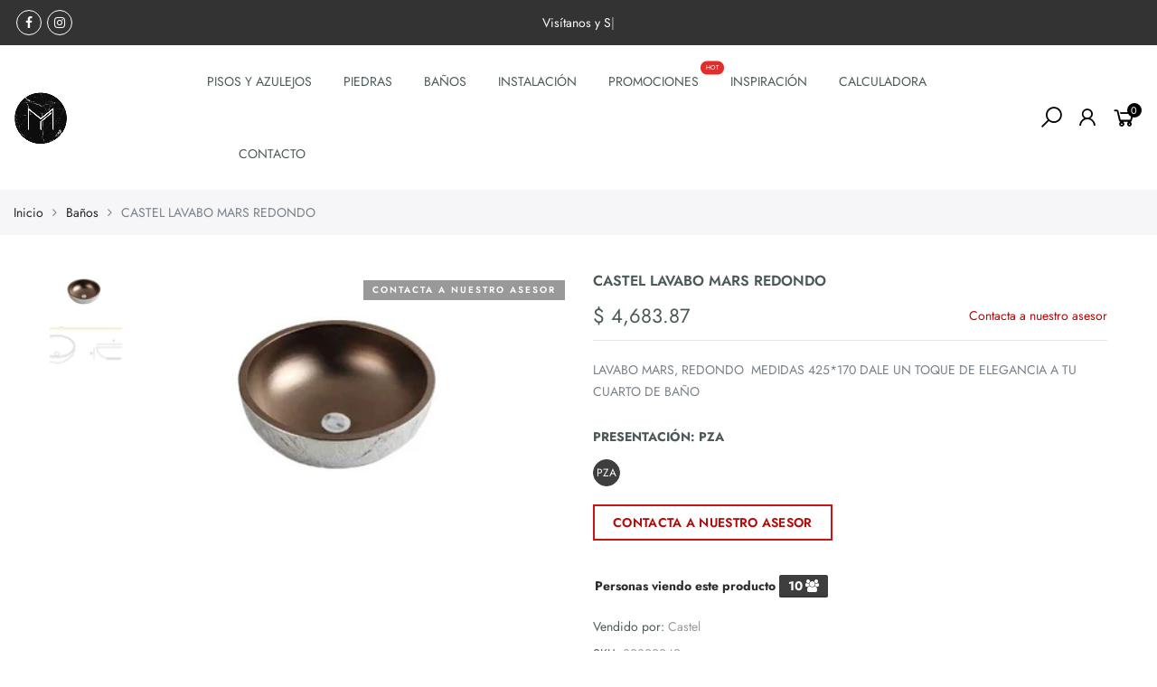

--- FILE ---
content_type: text/html; charset=utf-8
request_url: https://mymrecubrimientos.com.mx/products/castel-lavabo-mars-redondo-redondo
body_size: 27741
content:
<!doctype html>
<html lang="es" class="no-js">
<head><!--Content in content_for_header -->
<style>@import url("https://fonts.googleapis.com/css?family=Karla:100,200,300,400,500,600,700,800,900");body input,body textarea,body button,body select {font-family: inherit;}[data-layouthub="section"], [data-layouthub="section"] * {padding: 0px;margin-top: 0px;margin-bottom: 0px;}:root{--lh-font-family: "Karla" !important;--lh-title-font-family: "Karla" !important;--lh-font-size: 16px !important;--lh-color: #fff !important;--lh-color-rgb: 255, 15, NaN !important;}body section[data-layouthub="section"] {color: #7A7A7A;font-family: "Karla" !important;font-size: 16px !important;}[data-layouthub="section"] h1, [data-layouthub="section"] h2, [data-layouthub="section"] h3, [data-layouthub="section"] h4, [data-layouthub="section"] h5 {color: #1A1A1B;font-family: "Karla" !important;} img.lh-lazy:not([src]) {visibility: hidden;}</style><!--LH--><meta charset="utf-8">
  <meta http-equiv="X-UA-Compatible" content="IE=edge,chrome=1">
  <meta name="viewport" content="width=device-width, initial-scale=1.0, maximum-scale=1.0, user-scalable=no">
  <meta name="theme-color" content="#7796a8">
  <meta name="format-detection" content="telephone=no">
  <link rel="canonical" href="https://mymrecubrimientos.com.mx/products/castel-lavabo-mars-redondo-redondo">
  <script type="text/javascript">document.documentElement.className = document.documentElement.className.replace('no-js', 'yes-js js_active js');document.addEventListener('lazybeforeunveil', function(e){ var bg = e.target.getAttribute('data-bg');if(bg){ e.target.style.backgroundImage = 'url(' + bg + ')';} });</script><link rel="shortcut icon" type="image/png" href="//mymrecubrimientos.com.mx/cdn/shop/files/MyM-Recubrimientos_png_32x.png?v=1613772642">
  
<title>CASTEL LAVABO MARS REDONDO

&ndash; MyM Recubrimientos</title><meta name="description" content="LAVABO MARS, REDONDO  MEDIDAS 425*170 DALE UN TOQUE DE ELEGANCIA A TU CUARTO DE BAÑO "><!-- /snippets/social-meta-tags.liquid --><meta name="keywords" content="CASTEL  LAVABO MARS REDONDO,MyM Recubrimientos,mymrecubrimientos.com.mx"/><meta name="author" content="MyM Recubrimientos"><meta property="og:site_name" content="MyM Recubrimientos">
<meta property="og:url" content="https://mymrecubrimientos.com.mx/products/castel-lavabo-mars-redondo-redondo">
<meta property="og:title" content="CASTEL  LAVABO MARS REDONDO">
<meta property="og:type" content="og:product">
<meta property="og:description" content="LAVABO MARS, REDONDO  MEDIDAS 425*170 DALE UN TOQUE DE ELEGANCIA A TU CUARTO DE BAÑO "><meta property="product:price:amount" content="4,683.87">
  <meta property="product:price:amount" content="MXN"><meta property="og:image" content="http://mymrecubrimientos.com.mx/cdn/shop/products/MARS_1200x1200.jpg?v=1612985032"><meta property="og:image" content="http://mymrecubrimientos.com.mx/cdn/shop/products/MARSDES_1200x1200.jpg?v=1612985032"><meta property="og:image:secure_url" content="https://mymrecubrimientos.com.mx/cdn/shop/products/MARS_1200x1200.jpg?v=1612985032"><meta property="og:image:secure_url" content="https://mymrecubrimientos.com.mx/cdn/shop/products/MARSDES_1200x1200.jpg?v=1612985032"><meta name="twitter:card" content="summary_large_image">
<meta name="twitter:title" content="CASTEL  LAVABO MARS REDONDO">
<meta name="twitter:description" content="LAVABO MARS, REDONDO  MEDIDAS 425*170 DALE UN TOQUE DE ELEGANCIA A TU CUARTO DE BAÑO ">
<link rel="preload" href="//mymrecubrimientos.com.mx/cdn/shop/t/2/assets/head_css.css?v=5927693115882136601759260693" as="style">
  <link rel="preload" href="//mymrecubrimientos.com.mx/cdn/shop/t/2/assets/style.min.css?v=106579280926373948031596056786" as="style"><link rel="preload" href="//mymrecubrimientos.com.mx/cdn/shop/t/2/assets/css_setting.css?v=5673469274751640341759260691" as="style">
  <link href="//mymrecubrimientos.com.mx/cdn/shop/t/2/assets/head_css.css?v=5927693115882136601759260693" rel="stylesheet" type="text/css" media="all" />
  <link href="//mymrecubrimientos.com.mx/cdn/shop/t/2/assets/style.min.css?v=106579280926373948031596056786" rel="stylesheet" type="text/css" media="all" />
<link href="//mymrecubrimientos.com.mx/cdn/shop/t/2/assets/css_setting.css?v=5673469274751640341759260691" rel="stylesheet" type="text/css" media="all" />
<link href="//mymrecubrimientos.com.mx/cdn/shop/t/2/assets/custom.css?v=63772459940212004141596056817" rel="stylesheet" type="text/css" media="all" /><style type="text/css">
      </style><script>var NT4 = NT4 || {};NT4.designMode = false;if (performance.navigation.type === 2) {location.reload(true);}</script><script type="text/javascript">var NTsettingspr = {related_id:false, recently_viewed:false, ProductID:6071506632867, PrHandle:"castel-lavabo-mars-redondo-redondo", cat_handle:"+banos", scrolltop:1000,ThreeSixty:false,hashtag:"none", access_token:"none", username:"none"};</script>
<script type="text/javascript" src="//mymrecubrimientos.com.mx/cdn/shop/t/2/assets/lazysizes.min.js?v=113464784210294075481596056773" defer="defer"></script>
  <script type="text/javascript" src="//mymrecubrimientos.com.mx/cdn/shop/t/2/assets/jquery.min.js?v=60438153447531384241596056771"></script>
  <script type="text/javascript" src="//mymrecubrimientos.com.mx/cdn/shop/t/2/assets/pre_vendor.min.js?v=85234518780991702321596056781"></script>
  <script type="text/javascript" src="//mymrecubrimientos.com.mx/cdn/shop/t/2/assets/pre_theme.min.js?v=77004240407636711131596056780"></script><!-- Set variables --><script>window.performance && window.performance.mark && window.performance.mark('shopify.content_for_header.start');</script><meta id="shopify-digital-wallet" name="shopify-digital-wallet" content="/44462342307/digital_wallets/dialog">
<meta name="shopify-checkout-api-token" content="2251b5ffc738c36694d119c959c550dc">
<meta id="in-context-paypal-metadata" data-shop-id="44462342307" data-venmo-supported="false" data-environment="production" data-locale="es_ES" data-paypal-v4="true" data-currency="MXN">
<link rel="alternate" type="application/json+oembed" href="https://mymrecubrimientos.com.mx/products/castel-lavabo-mars-redondo-redondo.oembed">
<script async="async" src="/checkouts/internal/preloads.js?locale=es-MX"></script>
<script id="shopify-features" type="application/json">{"accessToken":"2251b5ffc738c36694d119c959c550dc","betas":["rich-media-storefront-analytics"],"domain":"mymrecubrimientos.com.mx","predictiveSearch":true,"shopId":44462342307,"locale":"es"}</script>
<script>var Shopify = Shopify || {};
Shopify.shop = "mym-recubrimientos.myshopify.com";
Shopify.locale = "es";
Shopify.currency = {"active":"MXN","rate":"1.0"};
Shopify.country = "MX";
Shopify.theme = {"name":"Gecko 4.4.1 upload me","id":106743627939,"schema_name":"Gecko","schema_version":"4.4.1","theme_store_id":null,"role":"main"};
Shopify.theme.handle = "null";
Shopify.theme.style = {"id":null,"handle":null};
Shopify.cdnHost = "mymrecubrimientos.com.mx/cdn";
Shopify.routes = Shopify.routes || {};
Shopify.routes.root = "/";</script>
<script type="module">!function(o){(o.Shopify=o.Shopify||{}).modules=!0}(window);</script>
<script>!function(o){function n(){var o=[];function n(){o.push(Array.prototype.slice.apply(arguments))}return n.q=o,n}var t=o.Shopify=o.Shopify||{};t.loadFeatures=n(),t.autoloadFeatures=n()}(window);</script>
<script id="shop-js-analytics" type="application/json">{"pageType":"product"}</script>
<script defer="defer" async type="module" src="//mymrecubrimientos.com.mx/cdn/shopifycloud/shop-js/modules/v2/client.init-shop-cart-sync_BauuRneq.es.esm.js"></script>
<script defer="defer" async type="module" src="//mymrecubrimientos.com.mx/cdn/shopifycloud/shop-js/modules/v2/chunk.common_JQpvZAPo.esm.js"></script>
<script defer="defer" async type="module" src="//mymrecubrimientos.com.mx/cdn/shopifycloud/shop-js/modules/v2/chunk.modal_Cc_JA9bg.esm.js"></script>
<script type="module">
  await import("//mymrecubrimientos.com.mx/cdn/shopifycloud/shop-js/modules/v2/client.init-shop-cart-sync_BauuRneq.es.esm.js");
await import("//mymrecubrimientos.com.mx/cdn/shopifycloud/shop-js/modules/v2/chunk.common_JQpvZAPo.esm.js");
await import("//mymrecubrimientos.com.mx/cdn/shopifycloud/shop-js/modules/v2/chunk.modal_Cc_JA9bg.esm.js");

  window.Shopify.SignInWithShop?.initShopCartSync?.({"fedCMEnabled":true,"windoidEnabled":true});

</script>
<script>(function() {
  var isLoaded = false;
  function asyncLoad() {
    if (isLoaded) return;
    isLoaded = true;
    var urls = ["https:\/\/cdn.shopify.com\/s\/files\/1\/0457\/2220\/6365\/files\/pushdaddy_v60_test.js?shop=mym-recubrimientos.myshopify.com"];
    for (var i = 0; i < urls.length; i++) {
      var s = document.createElement('script');
      s.type = 'text/javascript';
      s.async = true;
      s.src = urls[i];
      var x = document.getElementsByTagName('script')[0];
      x.parentNode.insertBefore(s, x);
    }
  };
  if(window.attachEvent) {
    window.attachEvent('onload', asyncLoad);
  } else {
    window.addEventListener('load', asyncLoad, false);
  }
})();</script>
<script id="__st">var __st={"a":44462342307,"offset":-21600,"reqid":"b6afab5e-32bc-4364-97ac-bfa3d53e49b8-1769637171","pageurl":"mymrecubrimientos.com.mx\/products\/castel-lavabo-mars-redondo-redondo","u":"cabb1a0a08de","p":"product","rtyp":"product","rid":6071506632867};</script>
<script>window.ShopifyPaypalV4VisibilityTracking = true;</script>
<script id="captcha-bootstrap">!function(){'use strict';const t='contact',e='account',n='new_comment',o=[[t,t],['blogs',n],['comments',n],[t,'customer']],c=[[e,'customer_login'],[e,'guest_login'],[e,'recover_customer_password'],[e,'create_customer']],r=t=>t.map((([t,e])=>`form[action*='/${t}']:not([data-nocaptcha='true']) input[name='form_type'][value='${e}']`)).join(','),a=t=>()=>t?[...document.querySelectorAll(t)].map((t=>t.form)):[];function s(){const t=[...o],e=r(t);return a(e)}const i='password',u='form_key',d=['recaptcha-v3-token','g-recaptcha-response','h-captcha-response',i],f=()=>{try{return window.sessionStorage}catch{return}},m='__shopify_v',_=t=>t.elements[u];function p(t,e,n=!1){try{const o=window.sessionStorage,c=JSON.parse(o.getItem(e)),{data:r}=function(t){const{data:e,action:n}=t;return t[m]||n?{data:e,action:n}:{data:t,action:n}}(c);for(const[e,n]of Object.entries(r))t.elements[e]&&(t.elements[e].value=n);n&&o.removeItem(e)}catch(o){console.error('form repopulation failed',{error:o})}}const l='form_type',E='cptcha';function T(t){t.dataset[E]=!0}const w=window,h=w.document,L='Shopify',v='ce_forms',y='captcha';let A=!1;((t,e)=>{const n=(g='f06e6c50-85a8-45c8-87d0-21a2b65856fe',I='https://cdn.shopify.com/shopifycloud/storefront-forms-hcaptcha/ce_storefront_forms_captcha_hcaptcha.v1.5.2.iife.js',D={infoText:'Protegido por hCaptcha',privacyText:'Privacidad',termsText:'Términos'},(t,e,n)=>{const o=w[L][v],c=o.bindForm;if(c)return c(t,g,e,D).then(n);var r;o.q.push([[t,g,e,D],n]),r=I,A||(h.body.append(Object.assign(h.createElement('script'),{id:'captcha-provider',async:!0,src:r})),A=!0)});var g,I,D;w[L]=w[L]||{},w[L][v]=w[L][v]||{},w[L][v].q=[],w[L][y]=w[L][y]||{},w[L][y].protect=function(t,e){n(t,void 0,e),T(t)},Object.freeze(w[L][y]),function(t,e,n,w,h,L){const[v,y,A,g]=function(t,e,n){const i=e?o:[],u=t?c:[],d=[...i,...u],f=r(d),m=r(i),_=r(d.filter((([t,e])=>n.includes(e))));return[a(f),a(m),a(_),s()]}(w,h,L),I=t=>{const e=t.target;return e instanceof HTMLFormElement?e:e&&e.form},D=t=>v().includes(t);t.addEventListener('submit',(t=>{const e=I(t);if(!e)return;const n=D(e)&&!e.dataset.hcaptchaBound&&!e.dataset.recaptchaBound,o=_(e),c=g().includes(e)&&(!o||!o.value);(n||c)&&t.preventDefault(),c&&!n&&(function(t){try{if(!f())return;!function(t){const e=f();if(!e)return;const n=_(t);if(!n)return;const o=n.value;o&&e.removeItem(o)}(t);const e=Array.from(Array(32),(()=>Math.random().toString(36)[2])).join('');!function(t,e){_(t)||t.append(Object.assign(document.createElement('input'),{type:'hidden',name:u})),t.elements[u].value=e}(t,e),function(t,e){const n=f();if(!n)return;const o=[...t.querySelectorAll(`input[type='${i}']`)].map((({name:t})=>t)),c=[...d,...o],r={};for(const[a,s]of new FormData(t).entries())c.includes(a)||(r[a]=s);n.setItem(e,JSON.stringify({[m]:1,action:t.action,data:r}))}(t,e)}catch(e){console.error('failed to persist form',e)}}(e),e.submit())}));const S=(t,e)=>{t&&!t.dataset[E]&&(n(t,e.some((e=>e===t))),T(t))};for(const o of['focusin','change'])t.addEventListener(o,(t=>{const e=I(t);D(e)&&S(e,y())}));const B=e.get('form_key'),M=e.get(l),P=B&&M;t.addEventListener('DOMContentLoaded',(()=>{const t=y();if(P)for(const e of t)e.elements[l].value===M&&p(e,B);[...new Set([...A(),...v().filter((t=>'true'===t.dataset.shopifyCaptcha))])].forEach((e=>S(e,t)))}))}(h,new URLSearchParams(w.location.search),n,t,e,['guest_login'])})(!0,!0)}();</script>
<script integrity="sha256-4kQ18oKyAcykRKYeNunJcIwy7WH5gtpwJnB7kiuLZ1E=" data-source-attribution="shopify.loadfeatures" defer="defer" src="//mymrecubrimientos.com.mx/cdn/shopifycloud/storefront/assets/storefront/load_feature-a0a9edcb.js" crossorigin="anonymous"></script>
<script data-source-attribution="shopify.dynamic_checkout.dynamic.init">var Shopify=Shopify||{};Shopify.PaymentButton=Shopify.PaymentButton||{isStorefrontPortableWallets:!0,init:function(){window.Shopify.PaymentButton.init=function(){};var t=document.createElement("script");t.src="https://mymrecubrimientos.com.mx/cdn/shopifycloud/portable-wallets/latest/portable-wallets.es.js",t.type="module",document.head.appendChild(t)}};
</script>
<script data-source-attribution="shopify.dynamic_checkout.buyer_consent">
  function portableWalletsHideBuyerConsent(e){var t=document.getElementById("shopify-buyer-consent"),n=document.getElementById("shopify-subscription-policy-button");t&&n&&(t.classList.add("hidden"),t.setAttribute("aria-hidden","true"),n.removeEventListener("click",e))}function portableWalletsShowBuyerConsent(e){var t=document.getElementById("shopify-buyer-consent"),n=document.getElementById("shopify-subscription-policy-button");t&&n&&(t.classList.remove("hidden"),t.removeAttribute("aria-hidden"),n.addEventListener("click",e))}window.Shopify?.PaymentButton&&(window.Shopify.PaymentButton.hideBuyerConsent=portableWalletsHideBuyerConsent,window.Shopify.PaymentButton.showBuyerConsent=portableWalletsShowBuyerConsent);
</script>
<script data-source-attribution="shopify.dynamic_checkout.cart.bootstrap">document.addEventListener("DOMContentLoaded",(function(){function t(){return document.querySelector("shopify-accelerated-checkout-cart, shopify-accelerated-checkout")}if(t())Shopify.PaymentButton.init();else{new MutationObserver((function(e,n){t()&&(Shopify.PaymentButton.init(),n.disconnect())})).observe(document.body,{childList:!0,subtree:!0})}}));
</script>
<link id="shopify-accelerated-checkout-styles" rel="stylesheet" media="screen" href="https://mymrecubrimientos.com.mx/cdn/shopifycloud/portable-wallets/latest/accelerated-checkout-backwards-compat.css" crossorigin="anonymous">
<style id="shopify-accelerated-checkout-cart">
        #shopify-buyer-consent {
  margin-top: 1em;
  display: inline-block;
  width: 100%;
}

#shopify-buyer-consent.hidden {
  display: none;
}

#shopify-subscription-policy-button {
  background: none;
  border: none;
  padding: 0;
  text-decoration: underline;
  font-size: inherit;
  cursor: pointer;
}

#shopify-subscription-policy-button::before {
  box-shadow: none;
}

      </style>

<script>window.performance && window.performance.mark && window.performance.mark('shopify.content_for_header.end');</script>
<!--AZEXO_Header_Scripts--> <script>
        var azh = {
            shop: 'mym-recubrimientos.myshopify.com',
            device_prefixes: {"lg":{"label":"Large device","width":false,"height":false,"container":1170,"min":1200},"md":{"label":"Medium device","width":992,"height":false,"container":970,"max":1199,"min":992},"sm":{"label":"Small device","width":768,"height":1150,"container":750,"max":991,"min":768},"xs":{"label":"Extra small device","width":320,"height":750,"max":767}},
        };
        var azexo = {
          purchase_extension: 'Purchase extension',
          strings: {
            addToCart: "Agregar al carrito",
            soldOut: "Contacta a nuestro asesor",
            unavailable: "No disponible",
            regularPrice: "Regular price",
            sale: "Descuento",
            quantityMinimumMessage: "Quantity must be 1 or more",
            unitPrice: "Unit price",
            unitPriceSeparator: "per",
            oneCartCount: "1 item",
            otherCartCount: "[count] items",
            quantityLabel: "Quantity: [count]"
          },
          moneyFormat: "$ {{amount}}"
        }
        </script><style>.az-container {
        padding-right: 15px;
        padding-left: 15px;
        margin-left: auto;
        margin-right: auto;
        box-sizing: border-box;
    }
@media (min-width: 768px) {
                    .az-container {
                        max-width: 750px;
                    }
                }
@media (min-width: 992px) {
                    .az-container {
                        max-width: 970px;
                    }
                }
@media (min-width: 1200px) {
                    .az-container {
                        max-width: 1170px;
                    }
                }
</style><script>azexo.extensions = [''];</script> <!--End_AZEXO_Header_Scripts--><!--AZEXO_Version_85--><link href="https://monorail-edge.shopifysvc.com" rel="dns-prefetch">
<script>(function(){if ("sendBeacon" in navigator && "performance" in window) {try {var session_token_from_headers = performance.getEntriesByType('navigation')[0].serverTiming.find(x => x.name == '_s').description;} catch {var session_token_from_headers = undefined;}var session_cookie_matches = document.cookie.match(/_shopify_s=([^;]*)/);var session_token_from_cookie = session_cookie_matches && session_cookie_matches.length === 2 ? session_cookie_matches[1] : "";var session_token = session_token_from_headers || session_token_from_cookie || "";function handle_abandonment_event(e) {var entries = performance.getEntries().filter(function(entry) {return /monorail-edge.shopifysvc.com/.test(entry.name);});if (!window.abandonment_tracked && entries.length === 0) {window.abandonment_tracked = true;var currentMs = Date.now();var navigation_start = performance.timing.navigationStart;var payload = {shop_id: 44462342307,url: window.location.href,navigation_start,duration: currentMs - navigation_start,session_token,page_type: "product"};window.navigator.sendBeacon("https://monorail-edge.shopifysvc.com/v1/produce", JSON.stringify({schema_id: "online_store_buyer_site_abandonment/1.1",payload: payload,metadata: {event_created_at_ms: currentMs,event_sent_at_ms: currentMs}}));}}window.addEventListener('pagehide', handle_abandonment_event);}}());</script>
<script id="web-pixels-manager-setup">(function e(e,d,r,n,o){if(void 0===o&&(o={}),!Boolean(null===(a=null===(i=window.Shopify)||void 0===i?void 0:i.analytics)||void 0===a?void 0:a.replayQueue)){var i,a;window.Shopify=window.Shopify||{};var t=window.Shopify;t.analytics=t.analytics||{};var s=t.analytics;s.replayQueue=[],s.publish=function(e,d,r){return s.replayQueue.push([e,d,r]),!0};try{self.performance.mark("wpm:start")}catch(e){}var l=function(){var e={modern:/Edge?\/(1{2}[4-9]|1[2-9]\d|[2-9]\d{2}|\d{4,})\.\d+(\.\d+|)|Firefox\/(1{2}[4-9]|1[2-9]\d|[2-9]\d{2}|\d{4,})\.\d+(\.\d+|)|Chrom(ium|e)\/(9{2}|\d{3,})\.\d+(\.\d+|)|(Maci|X1{2}).+ Version\/(15\.\d+|(1[6-9]|[2-9]\d|\d{3,})\.\d+)([,.]\d+|)( \(\w+\)|)( Mobile\/\w+|) Safari\/|Chrome.+OPR\/(9{2}|\d{3,})\.\d+\.\d+|(CPU[ +]OS|iPhone[ +]OS|CPU[ +]iPhone|CPU IPhone OS|CPU iPad OS)[ +]+(15[._]\d+|(1[6-9]|[2-9]\d|\d{3,})[._]\d+)([._]\d+|)|Android:?[ /-](13[3-9]|1[4-9]\d|[2-9]\d{2}|\d{4,})(\.\d+|)(\.\d+|)|Android.+Firefox\/(13[5-9]|1[4-9]\d|[2-9]\d{2}|\d{4,})\.\d+(\.\d+|)|Android.+Chrom(ium|e)\/(13[3-9]|1[4-9]\d|[2-9]\d{2}|\d{4,})\.\d+(\.\d+|)|SamsungBrowser\/([2-9]\d|\d{3,})\.\d+/,legacy:/Edge?\/(1[6-9]|[2-9]\d|\d{3,})\.\d+(\.\d+|)|Firefox\/(5[4-9]|[6-9]\d|\d{3,})\.\d+(\.\d+|)|Chrom(ium|e)\/(5[1-9]|[6-9]\d|\d{3,})\.\d+(\.\d+|)([\d.]+$|.*Safari\/(?![\d.]+ Edge\/[\d.]+$))|(Maci|X1{2}).+ Version\/(10\.\d+|(1[1-9]|[2-9]\d|\d{3,})\.\d+)([,.]\d+|)( \(\w+\)|)( Mobile\/\w+|) Safari\/|Chrome.+OPR\/(3[89]|[4-9]\d|\d{3,})\.\d+\.\d+|(CPU[ +]OS|iPhone[ +]OS|CPU[ +]iPhone|CPU IPhone OS|CPU iPad OS)[ +]+(10[._]\d+|(1[1-9]|[2-9]\d|\d{3,})[._]\d+)([._]\d+|)|Android:?[ /-](13[3-9]|1[4-9]\d|[2-9]\d{2}|\d{4,})(\.\d+|)(\.\d+|)|Mobile Safari.+OPR\/([89]\d|\d{3,})\.\d+\.\d+|Android.+Firefox\/(13[5-9]|1[4-9]\d|[2-9]\d{2}|\d{4,})\.\d+(\.\d+|)|Android.+Chrom(ium|e)\/(13[3-9]|1[4-9]\d|[2-9]\d{2}|\d{4,})\.\d+(\.\d+|)|Android.+(UC? ?Browser|UCWEB|U3)[ /]?(15\.([5-9]|\d{2,})|(1[6-9]|[2-9]\d|\d{3,})\.\d+)\.\d+|SamsungBrowser\/(5\.\d+|([6-9]|\d{2,})\.\d+)|Android.+MQ{2}Browser\/(14(\.(9|\d{2,})|)|(1[5-9]|[2-9]\d|\d{3,})(\.\d+|))(\.\d+|)|K[Aa][Ii]OS\/(3\.\d+|([4-9]|\d{2,})\.\d+)(\.\d+|)/},d=e.modern,r=e.legacy,n=navigator.userAgent;return n.match(d)?"modern":n.match(r)?"legacy":"unknown"}(),u="modern"===l?"modern":"legacy",c=(null!=n?n:{modern:"",legacy:""})[u],f=function(e){return[e.baseUrl,"/wpm","/b",e.hashVersion,"modern"===e.buildTarget?"m":"l",".js"].join("")}({baseUrl:d,hashVersion:r,buildTarget:u}),m=function(e){var d=e.version,r=e.bundleTarget,n=e.surface,o=e.pageUrl,i=e.monorailEndpoint;return{emit:function(e){var a=e.status,t=e.errorMsg,s=(new Date).getTime(),l=JSON.stringify({metadata:{event_sent_at_ms:s},events:[{schema_id:"web_pixels_manager_load/3.1",payload:{version:d,bundle_target:r,page_url:o,status:a,surface:n,error_msg:t},metadata:{event_created_at_ms:s}}]});if(!i)return console&&console.warn&&console.warn("[Web Pixels Manager] No Monorail endpoint provided, skipping logging."),!1;try{return self.navigator.sendBeacon.bind(self.navigator)(i,l)}catch(e){}var u=new XMLHttpRequest;try{return u.open("POST",i,!0),u.setRequestHeader("Content-Type","text/plain"),u.send(l),!0}catch(e){return console&&console.warn&&console.warn("[Web Pixels Manager] Got an unhandled error while logging to Monorail."),!1}}}}({version:r,bundleTarget:l,surface:e.surface,pageUrl:self.location.href,monorailEndpoint:e.monorailEndpoint});try{o.browserTarget=l,function(e){var d=e.src,r=e.async,n=void 0===r||r,o=e.onload,i=e.onerror,a=e.sri,t=e.scriptDataAttributes,s=void 0===t?{}:t,l=document.createElement("script"),u=document.querySelector("head"),c=document.querySelector("body");if(l.async=n,l.src=d,a&&(l.integrity=a,l.crossOrigin="anonymous"),s)for(var f in s)if(Object.prototype.hasOwnProperty.call(s,f))try{l.dataset[f]=s[f]}catch(e){}if(o&&l.addEventListener("load",o),i&&l.addEventListener("error",i),u)u.appendChild(l);else{if(!c)throw new Error("Did not find a head or body element to append the script");c.appendChild(l)}}({src:f,async:!0,onload:function(){if(!function(){var e,d;return Boolean(null===(d=null===(e=window.Shopify)||void 0===e?void 0:e.analytics)||void 0===d?void 0:d.initialized)}()){var d=window.webPixelsManager.init(e)||void 0;if(d){var r=window.Shopify.analytics;r.replayQueue.forEach((function(e){var r=e[0],n=e[1],o=e[2];d.publishCustomEvent(r,n,o)})),r.replayQueue=[],r.publish=d.publishCustomEvent,r.visitor=d.visitor,r.initialized=!0}}},onerror:function(){return m.emit({status:"failed",errorMsg:"".concat(f," has failed to load")})},sri:function(e){var d=/^sha384-[A-Za-z0-9+/=]+$/;return"string"==typeof e&&d.test(e)}(c)?c:"",scriptDataAttributes:o}),m.emit({status:"loading"})}catch(e){m.emit({status:"failed",errorMsg:(null==e?void 0:e.message)||"Unknown error"})}}})({shopId: 44462342307,storefrontBaseUrl: "https://mymrecubrimientos.com.mx",extensionsBaseUrl: "https://extensions.shopifycdn.com/cdn/shopifycloud/web-pixels-manager",monorailEndpoint: "https://monorail-edge.shopifysvc.com/unstable/produce_batch",surface: "storefront-renderer",enabledBetaFlags: ["2dca8a86"],webPixelsConfigList: [{"id":"566362275","configuration":"{\"config\":\"{\\\"pixel_id\\\":\\\"G-TN493MRC2G\\\",\\\"gtag_events\\\":[{\\\"type\\\":\\\"purchase\\\",\\\"action_label\\\":\\\"G-TN493MRC2G\\\"},{\\\"type\\\":\\\"page_view\\\",\\\"action_label\\\":\\\"G-TN493MRC2G\\\"},{\\\"type\\\":\\\"view_item\\\",\\\"action_label\\\":\\\"G-TN493MRC2G\\\"},{\\\"type\\\":\\\"search\\\",\\\"action_label\\\":\\\"G-TN493MRC2G\\\"},{\\\"type\\\":\\\"add_to_cart\\\",\\\"action_label\\\":\\\"G-TN493MRC2G\\\"},{\\\"type\\\":\\\"begin_checkout\\\",\\\"action_label\\\":\\\"G-TN493MRC2G\\\"},{\\\"type\\\":\\\"add_payment_info\\\",\\\"action_label\\\":\\\"G-TN493MRC2G\\\"}],\\\"enable_monitoring_mode\\\":false}\"}","eventPayloadVersion":"v1","runtimeContext":"OPEN","scriptVersion":"b2a88bafab3e21179ed38636efcd8a93","type":"APP","apiClientId":1780363,"privacyPurposes":[],"dataSharingAdjustments":{"protectedCustomerApprovalScopes":["read_customer_address","read_customer_email","read_customer_name","read_customer_personal_data","read_customer_phone"]}},{"id":"87523491","eventPayloadVersion":"v1","runtimeContext":"LAX","scriptVersion":"1","type":"CUSTOM","privacyPurposes":["ANALYTICS"],"name":"Google Analytics tag (migrated)"},{"id":"shopify-app-pixel","configuration":"{}","eventPayloadVersion":"v1","runtimeContext":"STRICT","scriptVersion":"0450","apiClientId":"shopify-pixel","type":"APP","privacyPurposes":["ANALYTICS","MARKETING"]},{"id":"shopify-custom-pixel","eventPayloadVersion":"v1","runtimeContext":"LAX","scriptVersion":"0450","apiClientId":"shopify-pixel","type":"CUSTOM","privacyPurposes":["ANALYTICS","MARKETING"]}],isMerchantRequest: false,initData: {"shop":{"name":"MyM Recubrimientos","paymentSettings":{"currencyCode":"MXN"},"myshopifyDomain":"mym-recubrimientos.myshopify.com","countryCode":"MX","storefrontUrl":"https:\/\/mymrecubrimientos.com.mx"},"customer":null,"cart":null,"checkout":null,"productVariants":[{"price":{"amount":4683.87,"currencyCode":"MXN"},"product":{"title":"CASTEL  LAVABO MARS REDONDO","vendor":"Castel","id":"6071506632867","untranslatedTitle":"CASTEL  LAVABO MARS REDONDO","url":"\/products\/castel-lavabo-mars-redondo-redondo","type":"Baños"},"id":"37732627087523","image":{"src":"\/\/mymrecubrimientos.com.mx\/cdn\/shop\/products\/MARS.jpg?v=1612985032"},"sku":"30300049","title":"PZA","untranslatedTitle":"PZA"}],"purchasingCompany":null},},"https://mymrecubrimientos.com.mx/cdn","1d2a099fw23dfb22ep557258f5m7a2edbae",{"modern":"","legacy":""},{"shopId":"44462342307","storefrontBaseUrl":"https:\/\/mymrecubrimientos.com.mx","extensionBaseUrl":"https:\/\/extensions.shopifycdn.com\/cdn\/shopifycloud\/web-pixels-manager","surface":"storefront-renderer","enabledBetaFlags":"[\"2dca8a86\"]","isMerchantRequest":"false","hashVersion":"1d2a099fw23dfb22ep557258f5m7a2edbae","publish":"custom","events":"[[\"page_viewed\",{}],[\"product_viewed\",{\"productVariant\":{\"price\":{\"amount\":4683.87,\"currencyCode\":\"MXN\"},\"product\":{\"title\":\"CASTEL  LAVABO MARS REDONDO\",\"vendor\":\"Castel\",\"id\":\"6071506632867\",\"untranslatedTitle\":\"CASTEL  LAVABO MARS REDONDO\",\"url\":\"\/products\/castel-lavabo-mars-redondo-redondo\",\"type\":\"Baños\"},\"id\":\"37732627087523\",\"image\":{\"src\":\"\/\/mymrecubrimientos.com.mx\/cdn\/shop\/products\/MARS.jpg?v=1612985032\"},\"sku\":\"30300049\",\"title\":\"PZA\",\"untranslatedTitle\":\"PZA\"}}]]"});</script><script>
  window.ShopifyAnalytics = window.ShopifyAnalytics || {};
  window.ShopifyAnalytics.meta = window.ShopifyAnalytics.meta || {};
  window.ShopifyAnalytics.meta.currency = 'MXN';
  var meta = {"product":{"id":6071506632867,"gid":"gid:\/\/shopify\/Product\/6071506632867","vendor":"Castel","type":"Baños","handle":"castel-lavabo-mars-redondo-redondo","variants":[{"id":37732627087523,"price":468387,"name":"CASTEL  LAVABO MARS REDONDO - PZA","public_title":"PZA","sku":"30300049"}],"remote":false},"page":{"pageType":"product","resourceType":"product","resourceId":6071506632867,"requestId":"b6afab5e-32bc-4364-97ac-bfa3d53e49b8-1769637171"}};
  for (var attr in meta) {
    window.ShopifyAnalytics.meta[attr] = meta[attr];
  }
</script>
<script class="analytics">
  (function () {
    var customDocumentWrite = function(content) {
      var jquery = null;

      if (window.jQuery) {
        jquery = window.jQuery;
      } else if (window.Checkout && window.Checkout.$) {
        jquery = window.Checkout.$;
      }

      if (jquery) {
        jquery('body').append(content);
      }
    };

    var hasLoggedConversion = function(token) {
      if (token) {
        return document.cookie.indexOf('loggedConversion=' + token) !== -1;
      }
      return false;
    }

    var setCookieIfConversion = function(token) {
      if (token) {
        var twoMonthsFromNow = new Date(Date.now());
        twoMonthsFromNow.setMonth(twoMonthsFromNow.getMonth() + 2);

        document.cookie = 'loggedConversion=' + token + '; expires=' + twoMonthsFromNow;
      }
    }

    var trekkie = window.ShopifyAnalytics.lib = window.trekkie = window.trekkie || [];
    if (trekkie.integrations) {
      return;
    }
    trekkie.methods = [
      'identify',
      'page',
      'ready',
      'track',
      'trackForm',
      'trackLink'
    ];
    trekkie.factory = function(method) {
      return function() {
        var args = Array.prototype.slice.call(arguments);
        args.unshift(method);
        trekkie.push(args);
        return trekkie;
      };
    };
    for (var i = 0; i < trekkie.methods.length; i++) {
      var key = trekkie.methods[i];
      trekkie[key] = trekkie.factory(key);
    }
    trekkie.load = function(config) {
      trekkie.config = config || {};
      trekkie.config.initialDocumentCookie = document.cookie;
      var first = document.getElementsByTagName('script')[0];
      var script = document.createElement('script');
      script.type = 'text/javascript';
      script.onerror = function(e) {
        var scriptFallback = document.createElement('script');
        scriptFallback.type = 'text/javascript';
        scriptFallback.onerror = function(error) {
                var Monorail = {
      produce: function produce(monorailDomain, schemaId, payload) {
        var currentMs = new Date().getTime();
        var event = {
          schema_id: schemaId,
          payload: payload,
          metadata: {
            event_created_at_ms: currentMs,
            event_sent_at_ms: currentMs
          }
        };
        return Monorail.sendRequest("https://" + monorailDomain + "/v1/produce", JSON.stringify(event));
      },
      sendRequest: function sendRequest(endpointUrl, payload) {
        // Try the sendBeacon API
        if (window && window.navigator && typeof window.navigator.sendBeacon === 'function' && typeof window.Blob === 'function' && !Monorail.isIos12()) {
          var blobData = new window.Blob([payload], {
            type: 'text/plain'
          });

          if (window.navigator.sendBeacon(endpointUrl, blobData)) {
            return true;
          } // sendBeacon was not successful

        } // XHR beacon

        var xhr = new XMLHttpRequest();

        try {
          xhr.open('POST', endpointUrl);
          xhr.setRequestHeader('Content-Type', 'text/plain');
          xhr.send(payload);
        } catch (e) {
          console.log(e);
        }

        return false;
      },
      isIos12: function isIos12() {
        return window.navigator.userAgent.lastIndexOf('iPhone; CPU iPhone OS 12_') !== -1 || window.navigator.userAgent.lastIndexOf('iPad; CPU OS 12_') !== -1;
      }
    };
    Monorail.produce('monorail-edge.shopifysvc.com',
      'trekkie_storefront_load_errors/1.1',
      {shop_id: 44462342307,
      theme_id: 106743627939,
      app_name: "storefront",
      context_url: window.location.href,
      source_url: "//mymrecubrimientos.com.mx/cdn/s/trekkie.storefront.a804e9514e4efded663580eddd6991fcc12b5451.min.js"});

        };
        scriptFallback.async = true;
        scriptFallback.src = '//mymrecubrimientos.com.mx/cdn/s/trekkie.storefront.a804e9514e4efded663580eddd6991fcc12b5451.min.js';
        first.parentNode.insertBefore(scriptFallback, first);
      };
      script.async = true;
      script.src = '//mymrecubrimientos.com.mx/cdn/s/trekkie.storefront.a804e9514e4efded663580eddd6991fcc12b5451.min.js';
      first.parentNode.insertBefore(script, first);
    };
    trekkie.load(
      {"Trekkie":{"appName":"storefront","development":false,"defaultAttributes":{"shopId":44462342307,"isMerchantRequest":null,"themeId":106743627939,"themeCityHash":"7012908546121416339","contentLanguage":"es","currency":"MXN","eventMetadataId":"89e4cebb-da5f-419f-b55b-ad221d026a3b"},"isServerSideCookieWritingEnabled":true,"monorailRegion":"shop_domain","enabledBetaFlags":["65f19447","b5387b81"]},"Session Attribution":{},"S2S":{"facebookCapiEnabled":false,"source":"trekkie-storefront-renderer","apiClientId":580111}}
    );

    var loaded = false;
    trekkie.ready(function() {
      if (loaded) return;
      loaded = true;

      window.ShopifyAnalytics.lib = window.trekkie;

      var originalDocumentWrite = document.write;
      document.write = customDocumentWrite;
      try { window.ShopifyAnalytics.merchantGoogleAnalytics.call(this); } catch(error) {};
      document.write = originalDocumentWrite;

      window.ShopifyAnalytics.lib.page(null,{"pageType":"product","resourceType":"product","resourceId":6071506632867,"requestId":"b6afab5e-32bc-4364-97ac-bfa3d53e49b8-1769637171","shopifyEmitted":true});

      var match = window.location.pathname.match(/checkouts\/(.+)\/(thank_you|post_purchase)/)
      var token = match? match[1]: undefined;
      if (!hasLoggedConversion(token)) {
        setCookieIfConversion(token);
        window.ShopifyAnalytics.lib.track("Viewed Product",{"currency":"MXN","variantId":37732627087523,"productId":6071506632867,"productGid":"gid:\/\/shopify\/Product\/6071506632867","name":"CASTEL  LAVABO MARS REDONDO - PZA","price":"4683.87","sku":"30300049","brand":"Castel","variant":"PZA","category":"Baños","nonInteraction":true,"remote":false},undefined,undefined,{"shopifyEmitted":true});
      window.ShopifyAnalytics.lib.track("monorail:\/\/trekkie_storefront_viewed_product\/1.1",{"currency":"MXN","variantId":37732627087523,"productId":6071506632867,"productGid":"gid:\/\/shopify\/Product\/6071506632867","name":"CASTEL  LAVABO MARS REDONDO - PZA","price":"4683.87","sku":"30300049","brand":"Castel","variant":"PZA","category":"Baños","nonInteraction":true,"remote":false,"referer":"https:\/\/mymrecubrimientos.com.mx\/products\/castel-lavabo-mars-redondo-redondo"});
      }
    });


        var eventsListenerScript = document.createElement('script');
        eventsListenerScript.async = true;
        eventsListenerScript.src = "//mymrecubrimientos.com.mx/cdn/shopifycloud/storefront/assets/shop_events_listener-3da45d37.js";
        document.getElementsByTagName('head')[0].appendChild(eventsListenerScript);

})();</script>
  <script>
  if (!window.ga || (window.ga && typeof window.ga !== 'function')) {
    window.ga = function ga() {
      (window.ga.q = window.ga.q || []).push(arguments);
      if (window.Shopify && window.Shopify.analytics && typeof window.Shopify.analytics.publish === 'function') {
        window.Shopify.analytics.publish("ga_stub_called", {}, {sendTo: "google_osp_migration"});
      }
      console.error("Shopify's Google Analytics stub called with:", Array.from(arguments), "\nSee https://help.shopify.com/manual/promoting-marketing/pixels/pixel-migration#google for more information.");
    };
    if (window.Shopify && window.Shopify.analytics && typeof window.Shopify.analytics.publish === 'function') {
      window.Shopify.analytics.publish("ga_stub_initialized", {}, {sendTo: "google_osp_migration"});
    }
  }
</script>
<script
  defer
  src="https://mymrecubrimientos.com.mx/cdn/shopifycloud/perf-kit/shopify-perf-kit-3.1.0.min.js"
  data-application="storefront-renderer"
  data-shop-id="44462342307"
  data-render-region="gcp-us-east1"
  data-page-type="product"
  data-theme-instance-id="106743627939"
  data-theme-name="Gecko"
  data-theme-version="4.4.1"
  data-monorail-region="shop_domain"
  data-resource-timing-sampling-rate="10"
  data-shs="true"
  data-shs-beacon="true"
  data-shs-export-with-fetch="true"
  data-shs-logs-sample-rate="1"
  data-shs-beacon-endpoint="https://mymrecubrimientos.com.mx/api/collect"
></script>
</head>
<body class="icolagk nt_storage app_review_1 template-product wrapper-full_width ajax-shop-true jas_action_popup_upsell spcdt4_true"><!-- Preloader Start --><div id="preloader"><div class="gk_loader"></div></div><div class="jas-canvas-menu jas-push-menu"><div id="jas-mobile-menu" class="menu-main-menu-container">
   <div class="jas-mobile-tabs">
      <h3 class="mg__0 tc cw bgb tu ls__2 active no_cat" data-tab="menu-main-menu">Menu <i class="close-menu pe-7s-close pa"></i></h3></div><ul id="menu-main-menu" class="jas_ui_menu menu active"><li class="menu-item"><a href="/"><span>Inicio</span></a></li><li class="menu-item"><a href="/pages/nosotros"><span>Nosotros</span></a></li><li class="menu-item"><a href="/blogs/inspiracion"><span>Inspiración</span></a></li><li class="menu-item"><a href="/pages/simulador"><span>Simulador</span></a></li><li class="menu-item"><a href="/pages/calculadora"><span>Calculadora</span></a></li><li class="menu-item"><a href="/pages/sucursal-durango-dgo"><span>Sucursal Durango</span></a></li><li class="menu-item"><a href="/pages/sucursal-mazatlan-sin"><span>Sucursal Mazatlán</span></a></li><li class="menu-item"><a href="/collections/all"><span>Catálogo</span></a></li><li class="menu-item menu-item-has-children has-sub">
                  <a href="/collections/all" class="holderr"><span>Productos</span><span class="holder"></span></a>
                  <ul>
                     <li class="black_menu menu_link_list"><a href="javascript:void(0);"><span class="black_btn_menu">Regresar</span></a></li>
                     <li class="menu-item"><a href="/collections/all">Productos</a></li><li class="menu-item menu-item-has-children has-sub">
                                 <a href="/collections/pisos-y-azulejos" class="holderr"><span>Pisos y Azulejos</span><span class="holder"></span></a>
                                 <ul>
                                    <li class="black_menu menu_link_list"><a href="javascript:void(0);"><span class="black_btn_menu">Regresar</span></a></li>
                                    <li class="menu-item"><a href="/collections/pisos-y-azulejos">Pisos y Azulejos</a></li><li class="menu-item"><a href="/collections/formatos-grandes"><span>Formatos Grandes</span></a></li><li class="menu-item"><a href="/collections/maderas"><span>Maderas</span></a></li><li class="menu-item"><a href="/collections/porcelanatos"><span>Porcelanatos</span></a></li><li class="menu-item"><a href="/collections/ceramicos"><span>Cerámicos</span></a></li></ul>
                              </li><li class="menu-item menu-item-has-children has-sub">
                                 <a href="/collections/piedras" class="holderr"><span>Piedras</span><span class="holder"></span></a>
                                 <ul>
                                    <li class="black_menu menu_link_list"><a href="javascript:void(0);"><span class="black_btn_menu">Regresar</span></a></li>
                                    <li class="menu-item"><a href="/collections/piedras">Piedras</a></li><li class="menu-item"><a href="/collections/canteras"><span>Canteras</span></a></li><li class="menu-item"><a href="/collections/cuarzo"><span>Cuarzo</span></a></li><li class="menu-item"><a href="/collections/fachaleta"><span>Fachaleta</span></a></li><li class="menu-item"><a href="/collections/granitos"><span>Granito Importado</span></a></li><li class="menu-item"><a href="/collections/lajas"><span>Lajas</span></a></li><li class="menu-item"><a href="/collections/limestone"><span>Limestone</span></a></li><li class="menu-item"><a href="/collections/marmol-en-tiras-40ll"><span>Mármol en tiras</span></a></li><li class="menu-item"><a href="/collections/marmol"><span>Mármol importado</span></a></li><li class="menu-item"><a href="/collections/onix"><span>Ónix</span></a></li><li class="menu-item"><a href="/collections/placas-de-porcelanto"><span>Placas de porcelanato</span></a></li><li class="menu-item"><a href="/collections/quarzitas"><span>Quarzitas</span></a></li></ul>
                              </li><li class="menu-item menu-item-has-children has-sub">
                                 <a href="/collections/banos" class="holderr"><span>Baños</span><span class="holder"></span></a>
                                 <ul>
                                    <li class="black_menu menu_link_list"><a href="javascript:void(0);"><span class="black_btn_menu">Regresar</span></a></li>
                                    <li class="menu-item"><a href="/collections/banos">Baños</a></li><li class="menu-item"><a href="/collections/accesorios-griferia"><span>Accesorios de grifería</span></a></li><li class="menu-item"><a href="/collections/canceles"><span>Canceles</span></a></li><li class="menu-item"><a href="/collections/cenefas"><span>Cenefas</span></a></li><li class="menu-item"><a href="/collections/espejos"><span>Espejos</span></a></li><li class="menu-item"><a href="/collections/griferia"><span>Grifería</span></a></li><li class="menu-item"><a href="/collections/kit-de-bano"><span>Kit de Baño</span></a></li><li class="menu-item"><a href="/collections/lavabos"><span>Lavabos</span></a></li><li class="menu-item"><a href="/collections/muebles"><span>Muebles</span></a></li><li class="menu-item"><a href="/collections/sanitarios"><span>Sanitarios</span></a></li><li class="menu-item"><a href="/collections/tinas"><span>Tinas</span></a></li></ul>
                              </li><li class="menu-item menu-item-has-children has-sub">
                                 <a href="/collections/instalacion" class="holderr"><span>Instalación</span><span class="holder"></span></a>
                                 <ul>
                                    <li class="black_menu menu_link_list"><a href="javascript:void(0);"><span class="black_btn_menu">Regresar</span></a></li>
                                    <li class="menu-item"><a href="/collections/instalacion">Instalación</a></li><li class="menu-item"><a href="/collections/adhesivos"><span>Adhesivos</span></a></li><li class="menu-item"><a href="/collections/boquillas"><span>Boquillas</span></a></li><li class="menu-item"><a href="/collections/herramientas"><span>Herramientas</span></a></li><li class="menu-item"><a href="/collections/maquinaria"><span>Maquinaria</span></a></li><li class="menu-item"><a href="/collections/selladores"><span>Selladores</span></a></li></ul>
                              </li></ul>
               </li><li class="jas_customer menu-item"><a href="/account/login"><span>Ingresar / Registrarse</span></a></li></ul></div></div><div class="jas-mini-cart jas-push-menu"><h3 class="mg__0 tc cw bgb tu ls__2">Mini carrito<i class="close-cart pe-7s-close pa"></i></h3><div class="widget_shopping_cart pr">
         <div class="widget_shopping_cart_content"><div class="widget_shopping_cart_body gecko-scroll" data-count="0" data-subtotal="0">
   <div class="gecko-scroll-content">
      <ul class="cart_list product_list_widget tl"><li class="cart__empty_message">No hay artículos en el carrito. </li></ul>
   </div>
</div>
<!-- end product list --></div>
      </div>
</div><!-- .jas-mini-cart --><div id="jas-wrapper">
      
<header id="jas-header" class="header-3 la_icon" role="banner"><div class="header__top pr bgbl pl__15 pr__15"><div class="jas-row middle-xs">
               <div class="start-md start-sm jas-col-md-4 jas-col-sm-6 jas-col-xs-12 flex center-xs hidden-sm"><div class="jas-socials pr"><a href="https://www.facebook.com/Recubrimientosmym/" class="dib br__50 tc facebook" target="_blank"><i class="fa fa-facebook"></i></a><a href="https://www.instagram.com/mymrecubrimientos.mx/" class="dib br__50 tc instagram" target="_blank"><i class="fa fa-instagram"></i></a></div></div>
              <div class="jas-col-md-4 tc jas-col-sm-12 jas-col-xs-12">
                     
<div id="nt_typewrite" class="pr typewrite header-text cw" data-period='4000' data-type='1'>Visítanos y Siente la Calidad de Nuestros Materiales</div>
                  </div>
               <div class="end-lg end-sm jas-col-md-4 jas-col-sm-6 jas-col-xs-12 hidden-sm flex center-xs"></div>
            </div>
            <!-- .jas-row --></div>
      <!-- .header__top --><div class="header__mid pr pl__15 pr__15 light"><div class="jas-row middle-xs">
         <div class="hide-md visible-sm visible-xs jas-col-sm-3 jas-col-xs-3 flex start-md flex nta_menu middle-xs"><a href="javascript:void(0);" class="jas-push-menu-btn pr">
   <img src="//mymrecubrimientos.com.mx/cdn/shop/t/2/assets/jas-hamburger-black.svg" width="30" height="16" alt="Menu">	
   <img src="//mymrecubrimientos.com.mx/cdn/shop/t/2/assets/jas-hamburger-black.svg" width="30" height="16" alt="Menu">				
</a><div class="jas-action">
	<div class="jas-my-account dn visible-xs ts__05 pr">
		<a class="cb chp db jas-sp-login login_side_open_none"  href="#login_side"><i class="pe-7s-user"></i></a>
	</div>
</div></div>
         <div class="jas-col-md-2 jas-col-sm-6 jas-col-xs-6 start-md center-sm center-xs jas_div_logo">
    <div class="jas-branding ts__05">
  
    
<a href="/" itemprop="url" class="db pr">
         <img class="w__100 regular-logo lazypreload lazyload"
             src="//mymrecubrimientos.com.mx/cdn/shop/files/MyM-Recubrimientos_png_500x500.png?v=1613772642"
             data-src="//mymrecubrimientos.com.mx/cdn/shop/files/MyM-Recubrimientos_png_{width}x.png?v=1613772642"
             data-widths="[200, 360, 540, 720, 900, 1080, 1296, 1512, 1728, 2048]"
             data-aspectratio="0.9837157660991858"
             data-sizes="auto"
             alt="MyM Recubrimientos"
             style="opacity:1;max-width: 60px;max-height: 60px"><img class="w__100 retina-logo lazyload"
                src="//mymrecubrimientos.com.mx/cdn/shop/files/MyM-Recubrimientos_png_500x500.png?v=1613772642"
                data-src="//mymrecubrimientos.com.mx/cdn/shop/files/MyM-Recubrimientos_png_{width}x.png?v=1613772642"
                data-widths="[200, 360, 540, 720, 900, 1080, 1296, 1512, 1728, 2048]"
                data-aspectratio="0.9837157660991858"
                data-sizes="auto"
                alt="MyM Recubrimientos"
                style="opacity:1;max-width: 60px;max-height: 60px"></a>
    
  
    </div>
  </div>
         <div class="jas-col-md-8 hidden-sm">
            <div class="jas-navigation flex center-xs"><div id="shopify-section-mega_menu" class="shopify-section menu-section menu-main-navigation-container"><!--AZEXO_sections/mega_menu.liquid_Section--><nav role="navigation">
      <ul id="jas-main-menu" class="jas-menu clearfix"><li id="menu-item-37fe82bf-a85f-4922-be8a-82642d781146" class="menu-item menu-item-has-children menu_has_offsets menu-auto menu-item-37fe82bf-a85f-4922-be8a-82642d781146">
                     <a href="/collections/pisos-y-azulejos">Pisos y Azulejos</a><ul class="sub-menu mega-menu"><li class="menu-item menu-item-has-children sub-column-item"><div class="menu-banner tc hover-1 cursor-pointer jas_bg lazyload" onclick="window.location.href='/collections/ceramicos'" data-bgset="//mymrecubrimientos.com.mx/cdn/shop/files/Castel_Baveno_60x60_Caja_1.44_4_Piezas1_180x.jpg?v=1614325041 180w 180h,//mymrecubrimientos.com.mx/cdn/shop/files/Castel_Baveno_60x60_Caja_1.44_4_Piezas1_360x.jpg?v=1614325041 360w 360h,//mymrecubrimientos.com.mx/cdn/shop/files/Castel_Baveno_60x60_Caja_1.44_4_Piezas1_540x.jpg?v=1614325041 540w 540h,//mymrecubrimientos.com.mx/cdn/shop/files/Castel_Baveno_60x60_Caja_1.44_4_Piezas1_720x.jpg?v=1614325041 720w 720h,//mymrecubrimientos.com.mx/cdn/shop/files/Castel_Baveno_60x60_Caja_1.44_4_Piezas1_900x.jpg?v=1614325041 900w 900h,//mymrecubrimientos.com.mx/cdn/shop/files/Castel_Baveno_60x60_Caja_1.44_4_Piezas1.jpg?v=1614325041 1000w 1000h
" data-sizes="auto" data-parent-fit="cover" style="background-image: url('//mymrecubrimientos.com.mx/cdn/shop/files/Castel_Baveno_60x60_Caja_1.44_4_Piezas1_50x50.jpg?v=1614325041);">
                                          <div class="main-wrapp-img" style="height: 200px"></div>
                                          <div class="wrapper-content-baner">
                                             <div class="banner-inner"><h3 class="mg__0">Cerámicos</h3></div>
                                          </div>
                                       </div></li><li class="menu-item menu-item-has-children sub-column-item"><div class="menu-banner tc hover-1 cursor-pointer jas_bg lazyload" onclick="window.location.href='/collections/formatos-grandes'" data-bgset="//mymrecubrimientos.com.mx/cdn/shop/files/arabescato_180x.jpg?v=1614325053 180w 360h,//mymrecubrimientos.com.mx/cdn/shop/files/arabescato_360x.jpg?v=1614325053 360w 720h,//mymrecubrimientos.com.mx/cdn/shop/files/arabescato.jpg?v=1614325053 470w 940h
" data-sizes="auto" data-parent-fit="cover" style="background-image: url('//mymrecubrimientos.com.mx/cdn/shop/files/arabescato_50x50.jpg?v=1614325053);">
                                          <div class="main-wrapp-img" style="height: 200px"></div>
                                          <div class="wrapper-content-baner">
                                             <div class="banner-inner"><h3 class="mg__0">Formatos Grandes</h3></div>
                                          </div>
                                       </div></li><li class="menu-item menu-item-has-children sub-column-item"><div class="menu-banner tc hover-1 cursor-pointer jas_bg lazyload" onclick="window.location.href='/collections/maderas'" data-bgset="//mymrecubrimientos.com.mx/cdn/shop/files/MyM_Recubrimientos_-_Pisos_Madera_180x.jpg?v=1614334367 180w 196h,//mymrecubrimientos.com.mx/cdn/shop/files/MyM_Recubrimientos_-_Pisos_Madera_360x.jpg?v=1614334367 360w 392h,//mymrecubrimientos.com.mx/cdn/shop/files/MyM_Recubrimientos_-_Pisos_Madera.jpg?v=1614334367 499w 543h
" data-sizes="auto" data-parent-fit="cover" style="background-image: url('//mymrecubrimientos.com.mx/cdn/shop/files/MyM_Recubrimientos_-_Pisos_Madera_50x50.jpg?v=1614334367);">
                                          <div class="main-wrapp-img" style="height: 200px"></div>
                                          <div class="wrapper-content-baner">
                                             <div class="banner-inner"><h3 class="mg__0">Maderas</h3></div>
                                          </div>
                                       </div></li><li class="menu-item menu-item-has-children sub-column-item"><div class="menu-banner tc hover-1 cursor-pointer jas_bg lazyload" onclick="window.location.href='/collections/porcelanatos'" data-bgset="//mymrecubrimientos.com.mx/cdn/shop/files/Castel_Napoles_60x60_Caja_1.44_4_Piezas_180x.jpg?v=1614325042 180w 180h,//mymrecubrimientos.com.mx/cdn/shop/files/Castel_Napoles_60x60_Caja_1.44_4_Piezas_360x.jpg?v=1614325042 360w 360h,//mymrecubrimientos.com.mx/cdn/shop/files/Castel_Napoles_60x60_Caja_1.44_4_Piezas_540x.jpg?v=1614325042 540w 540h,//mymrecubrimientos.com.mx/cdn/shop/files/Castel_Napoles_60x60_Caja_1.44_4_Piezas_720x.jpg?v=1614325042 720w 720h,//mymrecubrimientos.com.mx/cdn/shop/files/Castel_Napoles_60x60_Caja_1.44_4_Piezas_900x.jpg?v=1614325042 900w 900h,//mymrecubrimientos.com.mx/cdn/shop/files/Castel_Napoles_60x60_Caja_1.44_4_Piezas.jpg?v=1614325042 1000w 1000h
" data-sizes="auto" data-parent-fit="cover" style="background-image: url('//mymrecubrimientos.com.mx/cdn/shop/files/Castel_Napoles_60x60_Caja_1.44_4_Piezas_50x50.jpg?v=1614325042);">
                                          <div class="main-wrapp-img" style="height: 200px"></div>
                                          <div class="wrapper-content-baner">
                                             <div class="banner-inner"><h3 class="mg__0">Porcelanatos</h3></div>
                                          </div>
                                       </div></li><li class="menu-item menu-item-has-children sub-column-item"><a href="/collections/mym-coleccion">MyM Colección</a></li></ul></li><li id="menu-item-1596559253872" class="menu-item menu-item-has-children menu_has_offsets menu-left menu-item-1596559253872">
                     <a href="/collections/piedras">PIEDRAS</a><ul class="sub-menu"><li class="menu-item"><a href="/collections/cuarzo">Cuarzo</a></li>
<li class="menu-item"><a href="/collections/canteras">Canteras</a></li>
<li class="menu-item"><a href="/collections/fachaleta">Fachaleta</a></li>
<li class="menu-item"><a href="/collections/granitos">Granito Importado</a></li>
<li class="menu-item"><a href="/collections/marmol">Mármol importado</a></li>
<li class="menu-item"><a href="/collections/marmol-en-tiras-40ll">Mármol en tiras</a></li>
<li class="menu-item"><a href="/collections/marmol-nacional">Mármol Nacional</a></li>
<li class="menu-item"><a href="/collections/lajas">Lajas</a></li>
<li class="menu-item"><a href="/collections/limestone">Limestone</a></li>
<li class="menu-item"><a href="/collections/onix">Ónix</a></li>
<li class="menu-item"><a href="/collections/placas-de-porcelanto">Placas de porcelanato</a></li>
<li class="menu-item"><a href="/collections/quarzitas">Quarzitas</a></li>
</ul></li><li id="menu-item-0f000dea-b23e-442b-915b-8d987c55bee2" class="menu-item menu-item-has-children menu_has_offsets menu-left menu-item-0f000dea-b23e-442b-915b-8d987c55bee2">
                     <a href="/collections/banos">Baños</a><ul class="sub-menu"><li class="menu-item"><a href="/collections/accesorios-griferia">Accesorios de grifería</a></li>
<li class="menu-item"><a href="/collections/canceles">Canceles</a></li>
<li class="menu-item"><a href="/collections/cenefas">Cenefas</a></li>
<li class="menu-item"><a href="/collections/espejos">Espejos</a></li>
<li class="menu-item"><a href="/collections/griferia">Grifería</a></li>
<li class="menu-item"><a href="/collections/kit-de-bano">Kit de Baño</a></li>
<li class="menu-item"><a href="/collections/lavabos">Lavabos</a></li>
<li class="menu-item"><a href="/collections/muebles">Muebles</a></li>
<li class="menu-item"><a href="/collections/tinas">Tinas</a></li>
<li class="menu-item"><a href="/collections/sanitarios">Sanitarios</a></li>
</ul></li><li id="menu-item-fcccec18-1357-47c4-9280-7adebe39ab70" class="menu-item menu-item-has-children menu_has_offsets menu-left menu-item-fcccec18-1357-47c4-9280-7adebe39ab70">
                     <a href="/collections/instalacion">Instalación</a><ul class="sub-menu"><li class="menu-item"><a href="/collections/boquillas">Boquillas</a></li>
<li class="menu-item"><a href="/collections/herramientas">Herramientas</a></li>
<li class="menu-item"><a href="/collections/kit-de-instalacion">Kit de Instalación</a></li>
<li class="menu-item"><a href="/collections/mantenimiento">Mantenimiento</a></li>
<li class="menu-item"><a href="/collections/maquinaria">Maquinaria</a></li>
<li class="menu-item"><a href="/collections/selladores">Selladores</a></li>
</ul></li><li id="menu-item-1521678049044" class="menu-item menu-item-has-children menu_has_offsets menu-left menu-item-1521678049044">
                     <a href="/collections/promociones">PROMOCIONES<span class="jas-menu-label jas-menu-label-hot">Hot</span></a><style data-shopify>.menu-item-1521678049044 >a>.jas-menu-label-hot{ background-color: #e32d2d }</style></li><li id="menu-item-1520320779759" class="menu-item menu-item-has-children menu_has_offsets menu-left menu-item-1520320779759">
                     <a href="/blogs/inspiracion">Inspiración</a><ul class="sub-menu"><li class="menu-item"><a href="/blogs/inspiracion">Inspiración</a></li>
<li class="menu-item"><a href="/pages/simulador">Simulador</a></li>
</ul></li><li id="menu-item-163bc349-7841-4792-9b14-b185ae8e9b5a" class="menu-item menu-item-has-children menu_has_offsets menu-auto menu-item-163bc349-7841-4792-9b14-b185ae8e9b5a">
                     <a href="https://mym-recubrimientos.myshopify.com/pages/calculadora">Calculadora</a></li><li id="menu-item-1520320816459" class="menu-item menu-item-has-children menu_has_offsets menu-left menu-item-1520320816459">
                     <a href="/pages/sucursal-mazatlan-sin">CONTACTO</a><ul class="sub-menu"><li class="menu-item"><a href="/pages/nosotros">Nosotros</a></li>
<li class="menu-item"><a href="/pages/sucursal-durango-dgo">Sucursal Durango</a></li>
<li class="menu-item"><a href="/pages/sucursal-mazatlan-sin">Sucursal Mazatlán</a></li>
<li class="menu-item"><a href="/pages/sucursal-monterrey-nl">Sucursal Monterrey</a></li>
</ul></li></ul>
   </nav><!--End_AZEXO_sections/mega_menu.liquid_Section--></div></div>
            <!-- .jas-navigation -->
         </div>
         <div class="jas-col-md-2 jas-col-sm-3 jas-col-xs-3">
            <div class="jas-action flex end-xs middle-xs"><div class="sf-open cb chp pr gecko-search-full-screen cursor-pointer" ><i class="pe-7s-search"></i></div><div class="jas-my-account hidden-xs ts__05 pr">
         <a class="cb chp db jas-sp-login login_side_open_none"  href="#login_side"><i class="pe-7s-user"></i></a></div><div class="jas-icon-cart pr jas-sidebar-cart">
      <a class="cart-contents pr cb chp db" href="/cart" title="Ver tu carrito de compras"><i class="pe-7s-shopbag"></i><span class="pa count cartCount bgb br__50 cw tc">0</span></a></div></div><!-- .jas-action -->
         </div>
      </div>
      <!-- .jas-row --></div><!-- .header__mid --><form class="header__search w__100 dn pf gecko-ajax-search" role="search" method="get" action="/search">
            <div class="pa">
               <input class="w__100 jas-ajax-search ui-autocomplete-input" type="text" value="" name="q" id="q" placeholder="Buscar productos" autocomplete="off"><input type="hidden" name="type" value="product" /><ul class="ui-autocomplete ui-front ui-menu ui-widget ui-widget-content autocomplete-suggestions"></ul>
            </div>
            <a id="sf-close" class="pa" href="#"><i class="pe-7s-close"></i></a>
         </form><!-- #header__search -->
      <!-- .jas-canvas-menu -->
</header><!-- #jas-header -->
      <div id="jas-content" class="main-page-wrapper"><!--LayoutHub-Workspace-Start--><div class="jas-wc-single wc-single-1 nt_single_1 mb__60"><div class="bgbl lh__1 pt__5 pb__5 pl__15 pr__15 clearfix">
      <div class="flex between-xs">
   	   <nav class="shopify-breadcrumb dib">
   	   	<a href="/">Inicio</a><i class="fa fa-angle-right"></i><a href="/collections/banos">Baños</a><i class="fa fa-angle-right"></i>CASTEL  LAVABO MARS REDONDO
   	   </nav></div>
	</div><div class="jas-container">
		<div class="jas-row">
			<div class="jas-col-md-12 jas-col-xs-12">
				<div class="product mt__40" id="product-6071506632867">
					<div class="jas-row mb__50"><div class="jas-col-md-6 jas-col-sm-7 jas-col-xs-12 pr jas_thumbs_img jas_section_eqh jas_contain nav_jas_cover"><span class="tu tc fs__10 ls__2 jas_label_rectangular flex pa"><span class="jas-label out-of-stock"><span>Contacta a nuestro asesor</span></span></span><div class="single-product-thumbnail pr left bc_jas-p-item page_pr_img_size">
		<div class="p-thumb images shopify-product-gallery jas-carousel image-action-zoom tc" data-slick='{"slidesToShow": 1,"rtl": false, "slidesToScroll": 1, "asNavFor": ".p-nav", "fade":true,"adaptiveHeight": true}'><div class="p-item jas_img_ptw shopify-product-gallery__image">
						<a href="//mymrecubrimientos.com.mx/cdn/shop/products/MARS.jpg?v=1612985032">
							<img class="attachment-shop_single size-shop_single sp-post-image  lazyload"
				             src="//mymrecubrimientos.com.mx/cdn/shop/products/MARS_300x300.jpg?v=1612985032"
				             data-src="//mymrecubrimientos.com.mx/cdn/shop/products/MARS_{width}x.jpg?v=1612985032"
				             data-widths="[180, 360, 540, 720, 900, 1080, 1296, 1512, 1728, 2048]"
				             data-aspectratio="1.5551020408163265"
				             data-sizes="auto"
				             data-image-id="21203520651427"
				             data-large_image="//mymrecubrimientos.com.mx/cdn/shop/products/MARS.jpg?v=1612985032" data-large_image_width="381" data-large_image_height="245"
				             alt="CASTEL  LAVABO MARS REDONDO">
				             <div class="jas-wrap-lazy"></div>
						</a>
					</div><div class="p-item jas_img_ptw shopify-product-gallery__image">
						<a href="//mymrecubrimientos.com.mx/cdn/shop/products/MARSDES.jpg?v=1612985032">
							<img class="attachment-shop_single size-shop_single sp-post-image  lazyload"
				             src="//mymrecubrimientos.com.mx/cdn/shop/products/MARSDES_300x300.jpg?v=1612985032"
				             data-src="//mymrecubrimientos.com.mx/cdn/shop/products/MARSDES_{width}x.jpg?v=1612985032"
				             data-widths="[180, 360, 540, 720, 900, 1080, 1296, 1512, 1728, 2048]"
				             data-aspectratio="4.8431372549019605"
				             data-sizes="auto"
				             data-image-id="21203520618659"
				             data-large_image="//mymrecubrimientos.com.mx/cdn/shop/products/MARSDES.jpg?v=1612985032" data-large_image_width="741" data-large_image_height="153"
				             alt="CASTEL  LAVABO MARS REDONDO">
				             <div class="jas-wrap-lazy"></div>
						</a>
					</div></div><div class="p-nav oh jas-carousel" data-slick='{"slidesToShow": 5,"slidesToScroll": 1,"asNavFor": ".p-thumb","arrows": false, "focusOnSelect": true, "vertical": true, "responsive":[{"breakpoint": 1025,"settings":{"slidesToShow": 4}},{"breakpoint": 736,"settings":{"slidesToShow": 4,"rtl": false, "vertical":false}}]}'><div class="bc_">
								 <span class="jas-pr_nav-image-equal lazyload" data-bgset="//mymrecubrimientos.com.mx/cdn/shop/products/MARS_180x.jpg?v=1612985032 180w 116h,//mymrecubrimientos.com.mx/cdn/shop/products/MARS_360x.jpg?v=1612985032 360w 231h,//mymrecubrimientos.com.mx/cdn/shop/products/MARS.jpg?v=1612985032 381w 245h
" data-sizes="auto" data-parent-fit="cover">
								 <img class="op_0 attachment-shop_single size-shop_single sp-post-image" src="//mymrecubrimientos.com.mx/cdn/shop/products/MARS_80x.jpg?v=1612985032" data-image-id="21203520651427" alt="CASTEL  LAVABO MARS REDONDO">
								 </span>
							</div><div class="bc_">
								 <span class="jas-pr_nav-image-equal lazyload" data-bgset="//mymrecubrimientos.com.mx/cdn/shop/products/MARSDES_180x.jpg?v=1612985032 180w 37h,//mymrecubrimientos.com.mx/cdn/shop/products/MARSDES_360x.jpg?v=1612985032 360w 74h,//mymrecubrimientos.com.mx/cdn/shop/products/MARSDES_540x.jpg?v=1612985032 540w 111h,//mymrecubrimientos.com.mx/cdn/shop/products/MARSDES_720x.jpg?v=1612985032 720w 149h,//mymrecubrimientos.com.mx/cdn/shop/products/MARSDES.jpg?v=1612985032 741w 153h
" data-sizes="auto" data-parent-fit="cover">
								 <img class="op_0 attachment-shop_single size-shop_single sp-post-image" src="//mymrecubrimientos.com.mx/cdn/shop/products/MARSDES_80x.jpg?v=1612985032" data-image-id="21203520618659" alt="CASTEL  LAVABO MARS REDONDO">
								 </span>
							</div></div></div>
</div>
<div class="jas-col-md-6 jas-col-sm-5 jas-col-xs-12">
	<div class="summary entry-summary"><h1 class="product_title entry-title">CASTEL  LAVABO MARS REDONDO</h1><div class="price-stock flex between-xs middle-xs mt__15 pb__15 mb__20" itemprop="offers" itemscope="" itemtype="http://schema.org/Offer">
    <div><p class="price productPrice"><span id="product-price">$ 4,683.87</span></p></div>
    <div class="availability value_out" id="product-available">Contacta a nuestro asesor</div>
  </div><div class="Shopify-product-details__short-description">
		<p class="p_des_ex">LAVABO MARS, REDONDO 
MEDIDAS 425*170
DALE UN TOQUE DE ELEGANCIA A TU CUARTO DE BAÑO 
</p>
	</div><div class="btn-atc atc-popup clearfix"><div id="callBackVariant" class="jas_pza jas1_ jas2_"><form method="post" action="/cart/add" id="cart-form" accept-charset="UTF-8" class="variations_form product-form nt_cart_form jas_cart clearfix" enctype="multipart/form-data"><input type="hidden" name="form_type" value="product" /><input type="hidden" name="utf8" value="✓" /><select name="id" id="product-select" class="product-select_pr product-form__variants hide hidden"><option selected="selected" value="37732627087523" class="nt_pza nt1_ nt2_">pza</option></select><div class="variations var_avai_false swatch_non square"><div class="nt_select_pr_0 swatch_nt_js swatch is-label" data-option-index="0" id="nt_select_pr__0"><h4 class="swatch__title">PRESENTACIÓN: <span class="nt_name_current">PZA</span></h4><ul class="swatches-select swatch__list is-flex" data-attribute="pa_presentacion" data-id="0" data-size="1"><li data-index="0" aria-label='PZA' class="gecko-swatch swatch__list--item is-relative gecko-tooltip bg_css_pza swatch-size-small is-selected" data-value='pza' data-bcvalue='bc_pza'>
		   		   <span class="swatch__value"><span class="jas_nt_title">PZA</span></span>
		   		   </li></ul>
		   </div></div><div class="single_variation_wrap">
						<div class="shopify-variation single_variation"></div>
						<div class="shopify-variation-add-to-cart variations_button shopify-variation-add-to-cart-enabled"><div class="flex"><p class="stock out-of-stock" id="out-of-stock-gl">Contacta a nuestro asesor</p></div></div>
					</div><input type="hidden" name="product-id" value="6071506632867" /></form></div></div><div class="promo_shipping_text jas_user_ship"><span class="text_ship_fea"><br>
<p><img src="https://cdn.shopify.com/s/files/1/0444/6234/2307/files/whatsapp_1_32x32.png?v=1598679202" alt="">  Necesitas asesoría de nuestros vendedores? Da clic <a href="https://api.whatsapp.com/send/?phone=526181062255&text=Hola.%20Son%20visitante%20de%20la%20tienda%20en%20l%C3%ADnea%20de%20MyM%20Recubrimientos.%20Me%20gustar%C3%ADa%20recibir%20%20asesor%C3%ADa%20de%20un%20vendedor." target="_blank" rel="noopener noreferrer"><strong>aquí</strong></a>.</p>

<div style="text-align: start;">
<img src="https://cdn.shopify.com/s/files/1/0444/6234/2307/files/area_32x32.png?v=1598679011" alt="" style="float: none;">  Usa nuestra calculadora para superficies y pisos. <span>Da clic </span><a href="https://mym-recubrimientos.myshopify.com/pages/calculadora" target="_blank" rel="noopener noreferrer"><strong>aquí</strong></a><span>.</span>
</div>
<p><br></p></span></div><div class="counter_real_time" style="display:none">Personas viendo este producto <span id="number_counter"><span>296</span><i class="fa fa-users" aria-hidden="true"></i></span> </div><div class="product_meta"><span class="posted_in">Vendido por: 
     <a href="/collections/vendors?q=Castel" title="Castel">Castel</a>
  </span><span class="sku_wrapper">SKU: <span class="sku variant-sku" id="productSku" itemprop="sku">30300049</span></span><span class="posted_in">Categorías: 
  <a href="/collections/banos" title="">Baños</a>,<a href="/collections/lavabos" title="">Lavabos</a></span><span class="tagged_as">Etiquetas:<a href="/collections/banos/lavabos">Lavabos</a></span></div><div class="social-share"><div class="jas-social"><a href="https://www.facebook.com/sharer/sharer.php?u=https://mymrecubrimientos.com.mx/products/castel-lavabo-mars-redondo-redondo" target="_blank" class="cb facebook"><i class="fa fa-facebook"></i></a>
       <a href="mailto:?subject=Check this https://mymrecubrimientos.com.mx/products/castel-lavabo-mars-redondo-redondo" target="_blank" class="cb envelope"><i class="fa fa-envelope"></i></a></div></div></div><!-- .summary -->
</div></div><div id="shopify-section-product-page-description" class="shopify-section shopify-tabs wc-tabs-wrapper mt__80"><!--AZEXO_sections/product-page-description.liquid_Section--><ul class="tabs sp-tabs wc-tabs oh mb__15 tc fs__14"><li class="description_tab active"><a href="#tab-description" class="cd f__16 tu f__mont chp ls__2">Descripción</a></li><li class="additional_information_tab"><a href="#1516961587791" class="cd f__16 tu f__mont chp ls__2">Información</a></li><li class="gecko_additional_tab_tab"><a href="#1523612763808" class="cd f__16 tu f__mont chp ls__2">¿Por qué comprar con nosotros?</a></li>
      </ul><div class="sp-tabs-wrapper panel entry-content wc-tab sp-tab" id="tab-description">
               <h2>Descripción</h2>
               <div class="shopify-Tabs-panel shopify-Tabs-panel--description panel entry-content"><p>LAVABO MARS, REDONDO </p>
<p>MEDIDAS 425*170</p>
<p>DALE UN TOQUE DE ELEGANCIA A TU CUARTO DE BAÑO </p></div>
            </div><div class="sp-tabs-wrapper panel entry-content wc-tab sp-tab" id="1516961587791">
                     <h2>Información</h2>
                     <div class="shopify-Tabs-panel shopify-Tabs-panel--additional_information panel entry-content">
                        <table class="shop_attributes">
                           <tbody>
                              
                              <tr class=">PRESENTACIÓN">
                                 <th>PRESENTACIÓN</th>
                                 <td><p>Pza
</p></td>
                              </tr>
                              
                           </tbody>
                        </table>
                     </div>
                  </div><div class="panel entry-content wc-tab sp-tab tab_html" id="1523612763808">
                  <h2>¿Por qué comprar con nosotros?</h2>
                  <div class="shopify-Tabs-panel shopify-Tabs-panel--reviews panel entry-content"><table>
   <tbody>
      <tr>
         <th style="width: 72px"><img src="https://cdn.shopify.com/s/files/1/0444/6234/2307/files/mountain.png?v=1607411395" alt="reasons_1"></th>
         <td>
            <p><strong>MyM Recubrimientos es líder </strong> del mercado en nuevas tendencias y diseño en acabados residenciales y comerciales.
<br>
Le ofrecemos toda gama de terminados para su proyecto en el mismo lugar.</p>
         </td>
      </tr>
      <tr>
         <th style="width: 72px"><img src="https://cdn.shopify.com/s/files/1/0444/6234/2307/files/delivery-truck.png?v=1607411395" alt="reasons_2"></th>
         <td>
            <p><strong>Somos profesionales</strong><br>
Nuestros empleados están altamente calificados en el conocimiento y manejo de los materiales.</p>
         </td>
      </tr>
      <tr>
         <th style="width: 72px"><img src="https://cdn.shopify.com/s/files/1/0444/6234/2307/files/mexican-republic-map-black-shape.png?v=1607411395" alt="reasons_3"></th>
         <td>
            <p><strong>Empresa Alemana Mexicana</strong><br>Somos una empresa familiar alemana, mexicana y duranguense.</p>
         </td>
      </tr>
      <tr>
         <th style="width: 72px"><img src="https://cdn.shopify.com/s/files/1/0444/6234/2307/files/certification.png?v=1607411779" alt="reasons_4"></th>
         <td>
            <p><strong>Experiencia probada</strong> 
<br>Contamos con amplia experiencia en proyectos residenciales y comerciales de pequeña, mediana y gran escala.</p>
         </td>
      </tr>
      <tr>
         
        
      </tr>
   </tbody>
</table></div>
               </div>
<!--End_AZEXO_sections/product-page-description.liquid_Section--></div><div class="related product-extra mt__60 jas_pr_tc"><h3 class="jas_title_1 pr ">Productos relacionados<span class="sub-title db"></span></h3><div class="products jas-row jas-products-holder jas-carousel jas_cover ratio2_3 position_8 equal-nt" data-slick='{"slidesToShow": 4,"slidesToScroll": 1, "autoplay": false, "autoplaySpeed": 6000,"rtl": false, "infinite": false, "arrows": true,"dots": false, "responsive":[{"breakpoint": 1024,"settings":{"slidesToShow": 3 }},{"breakpoint": 600,"settings":{"slidesToShow": 2 }},{"breakpoint": 480,"settings":{"slidesToShow": 2 }}]}'>
        <div class="jas-grid-item jas-col-md-12 jas-col-sm-4 jas-col-xs-12 mt__30 product has-post-thumbnail user_custom">
   <div class="product-inner pr">
      <div class="jas-product-image pr oh jas-product-image-equal"><span class="tu tc fs__10 ls__2 jas_label_rectangular flex pa"><span class="jas-label out-of-stock"><span>Contacta a nuestro asesor</span></span></span><a data-chksrc="//mymrecubrimientos.com.mx/cdn/shop/products/TOALLEROBARRALEXUSNEG_50x50.jpg?v=1620145670" class="nt_bg_lz jas_bg jas-product-img-element jas-pr-image-link lazyload" href="/collections/banos/products/castel-toallero-barra-lexus-black-70-0903n" data-bgset="//mymrecubrimientos.com.mx/cdn/shop/products/TOALLEROBARRALEXUSNEG_180x.jpg?v=1620145670 180w 180h,//mymrecubrimientos.com.mx/cdn/shop/products/TOALLEROBARRALEXUSNEG_360x.jpg?v=1620145670 360w 360h,//mymrecubrimientos.com.mx/cdn/shop/products/TOALLEROBARRALEXUSNEG_540x.jpg?v=1620145670 540w 540h,//mymrecubrimientos.com.mx/cdn/shop/products/TOALLEROBARRALEXUSNEG_720x.jpg?v=1620145670 720w 720h,//mymrecubrimientos.com.mx/cdn/shop/products/TOALLEROBARRALEXUSNEG.jpg?v=1620145670 800w 800h
" data-sizes="auto" data-parent-fit="cover"></a><div class="jas-product-button pa flex"><div class="quick-view">
               <a href="javascript void(0);" data-ntid="6846904074403" data-ajax="/products/castel-toallero-barra-lexus-black-70-0903n/?view=quick_view" class="open-quick-view gecko-tooltip" rel="nofollow"><span class="gecko-tooltip-label">Vista rápida</span>Vista rápida</a>
            </div></div><div class="jas-add-btn pa btn-jas-3d"><a href="/collections/banos/products/castel-toallero-barra-lexus-black-70-0903n" class="button read-more" rel="nofollow">Leer más</a></div>
<div class="jas-qs-wrapper pa"><div class="jas-qs-close pa"></div><div class="jas-qs-form flex" id="product-6846904074403"></div></div></div>
      <!-- .product-image -->
      <div class="jas-add-btn btn-jas-3d"><a href="/collections/banos/products/castel-toallero-barra-lexus-black-70-0903n" class="button read-more" rel="nofollow">Leer más</a></div>
      <div class="product-info mt__15">
         <h3 class="product-title pr fs__14 mg__0 fwm"><a class="cd chp" href="/collections/banos/products/castel-toallero-barra-lexus-black-70-0903n">CASTEL TOALLERO BARRA LEXUS BLACK 70.0903N</a></h3><span class="price">$ 1,659.68
</span>
</div>
   </div>
</div><div class="jas-grid-item jas-col-md-12 jas-col-sm-4 jas-col-xs-12 mt__30 product has-post-thumbnail user_custom">
   <div class="product-inner pr">
      <div class="jas-product-image pr oh jas-product-image-equal"><span class="tu tc fs__10 ls__2 jas_label_rectangular flex pa"><span class="jas-label out-of-stock"><span>Contacta a nuestro asesor</span></span></span><a data-chksrc="//mymrecubrimientos.com.mx/cdn/shop/products/TOALLEROCORTOLEXUSBLACK_50x50.jpg?v=1620144618" class="nt_bg_lz jas_bg jas-product-img-element jas-pr-image-link lazyload" href="/collections/banos/products/castel-toallero-corto-lexus-black-70-09063n" data-bgset="//mymrecubrimientos.com.mx/cdn/shop/products/TOALLEROCORTOLEXUSBLACK_180x.jpg?v=1620144618 180w 180h,//mymrecubrimientos.com.mx/cdn/shop/products/TOALLEROCORTOLEXUSBLACK_360x.jpg?v=1620144618 360w 360h,//mymrecubrimientos.com.mx/cdn/shop/products/TOALLEROCORTOLEXUSBLACK.jpg?v=1620144618 458w 458h
" data-sizes="auto" data-parent-fit="cover"></a><div class="jas-product-button pa flex"><div class="quick-view">
               <a href="javascript void(0);" data-ntid="6846885920931" data-ajax="/products/castel-toallero-corto-lexus-black-70-09063n/?view=quick_view" class="open-quick-view gecko-tooltip" rel="nofollow"><span class="gecko-tooltip-label">Vista rápida</span>Vista rápida</a>
            </div></div><div class="jas-add-btn pa btn-jas-3d"><a href="/collections/banos/products/castel-toallero-corto-lexus-black-70-09063n" class="button read-more" rel="nofollow">Leer más</a></div>
<div class="jas-qs-wrapper pa"><div class="jas-qs-close pa"></div><div class="jas-qs-form flex" id="product-6846885920931"></div></div></div>
      <!-- .product-image -->
      <div class="jas-add-btn btn-jas-3d"><a href="/collections/banos/products/castel-toallero-corto-lexus-black-70-09063n" class="button read-more" rel="nofollow">Leer más</a></div>
      <div class="product-info mt__15">
         <h3 class="product-title pr fs__14 mg__0 fwm"><a class="cd chp" href="/collections/banos/products/castel-toallero-corto-lexus-black-70-09063n">CASTEL TOALLERO CORTO LEXUS BLACK 70.09063N</a></h3><span class="price">$ 856.45
</span>
</div>
   </div>
</div><div class="jas-grid-item jas-col-md-12 jas-col-sm-4 jas-col-xs-12 mt__30 product has-post-thumbnail user_custom">
   <div class="product-inner pr">
      <div class="jas-product-image pr oh jas-product-image-equal"><span class="tu tc fs__10 ls__2 jas_label_rectangular flex pa"><span class="jas-label out-of-stock"><span>Contacta a nuestro asesor</span></span></span><a data-chksrc="//mymrecubrimientos.com.mx/cdn/shop/products/PERCHALEXUSBLACK_50x50.jpg?v=1620144400" class="nt_bg_lz jas_bg jas-product-img-element jas-pr-image-link lazyload" href="/collections/banos/products/castel-percha-lexus-black-70-09001n" data-bgset="//mymrecubrimientos.com.mx/cdn/shop/products/PERCHALEXUSBLACK_180x.jpg?v=1620144400 180w 180h,//mymrecubrimientos.com.mx/cdn/shop/products/PERCHALEXUSBLACK_360x.jpg?v=1620144400 360w 360h,//mymrecubrimientos.com.mx/cdn/shop/products/PERCHALEXUSBLACK.jpg?v=1620144400 458w 458h
" data-sizes="auto" data-parent-fit="cover"></a><div class="jas-product-button pa flex"><div class="quick-view">
               <a href="javascript void(0);" data-ntid="6846882906275" data-ajax="/products/castel-percha-lexus-black-70-09001n/?view=quick_view" class="open-quick-view gecko-tooltip" rel="nofollow"><span class="gecko-tooltip-label">Vista rápida</span>Vista rápida</a>
            </div></div><div class="jas-add-btn pa btn-jas-3d"><a href="/collections/banos/products/castel-percha-lexus-black-70-09001n" class="button read-more" rel="nofollow">Leer más</a></div>
<div class="jas-qs-wrapper pa"><div class="jas-qs-close pa"></div><div class="jas-qs-form flex" id="product-6846882906275"></div></div></div>
      <!-- .product-image -->
      <div class="jas-add-btn btn-jas-3d"><a href="/collections/banos/products/castel-percha-lexus-black-70-09001n" class="button read-more" rel="nofollow">Leer más</a></div>
      <div class="product-info mt__15">
         <h3 class="product-title pr fs__14 mg__0 fwm"><a class="cd chp" href="/collections/banos/products/castel-percha-lexus-black-70-09001n">CASTEL PERCHA LEXUS BLACK 70.09001N</a></h3><span class="price">$ 477.42
</span>
</div>
   </div>
</div><div class="jas-grid-item jas-col-md-12 jas-col-sm-4 jas-col-xs-12 mt__30 product has-post-thumbnail user_custom">
   <div class="product-inner pr">
      <div class="jas-product-image pr oh jas-product-image-equal"><span class="tu tc fs__10 ls__2 jas_label_rectangular flex pa"><span class="jas-label out-of-stock"><span>Contacta a nuestro asesor</span></span></span><a data-chksrc="//mymrecubrimientos.com.mx/cdn/shop/products/TOALLERORACKLEXUS_50x50.jpg?v=1620143080" class="nt_bg_lz jas_bg jas-product-img-element jas-pr-image-link lazyload" href="/collections/banos/products/castel-toallero-rack-lexus-70-09041" data-bgset="//mymrecubrimientos.com.mx/cdn/shop/products/TOALLERORACKLEXUS_180x.jpg?v=1620143080 180w 180h,//mymrecubrimientos.com.mx/cdn/shop/products/TOALLERORACKLEXUS_360x.jpg?v=1620143080 360w 360h,//mymrecubrimientos.com.mx/cdn/shop/products/TOALLERORACKLEXUS.jpg?v=1620143080 500w 500h
" data-sizes="auto" data-parent-fit="cover"></a><div class="jas-product-button pa flex"><div class="quick-view">
               <a href="javascript void(0);" data-ntid="6846862753955" data-ajax="/products/castel-toallero-rack-lexus-70-09041/?view=quick_view" class="open-quick-view gecko-tooltip" rel="nofollow"><span class="gecko-tooltip-label">Vista rápida</span>Vista rápida</a>
            </div></div><div class="jas-add-btn pa btn-jas-3d"><a href="/collections/banos/products/castel-toallero-rack-lexus-70-09041" class="button read-more" rel="nofollow">Leer más</a></div>
<div class="jas-qs-wrapper pa"><div class="jas-qs-close pa"></div><div class="jas-qs-form flex" id="product-6846862753955"></div></div></div>
      <!-- .product-image -->
      <div class="jas-add-btn btn-jas-3d"><a href="/collections/banos/products/castel-toallero-rack-lexus-70-09041" class="button read-more" rel="nofollow">Leer más</a></div>
      <div class="product-info mt__15">
         <h3 class="product-title pr fs__14 mg__0 fwm"><a class="cd chp" href="/collections/banos/products/castel-toallero-rack-lexus-70-09041">CASTEL TOALLERO RACK LEXUS 70.09041</a></h3><span class="price">$ 2,572.58
</span>
</div>
   </div>
</div>
      </div>
    </div></div>
			</div><!-- maint product --></div><!-- .jas-row -->
	</div><!-- .jas-container -->
</div><!--LayoutHub-Workspace-End-->
     </div>
      
<footer id="jas-footer" class="footer-1 pr cw footer__collapsed_true footer__collapsed" role="contentinfo">
   <div class="footer__top pb__80 pt__80 lazyload" data-bgset="//mymrecubrimientos.com.mx/cdn/shop/files/MyM_-_Fondo_de_categoria_demo_2_180x.jpg?v=1613760061 180w 72h,//mymrecubrimientos.com.mx/cdn/shop/files/MyM_-_Fondo_de_categoria_demo_2_360x.jpg?v=1613760061 360w 144h,//mymrecubrimientos.com.mx/cdn/shop/files/MyM_-_Fondo_de_categoria_demo_2_540x.jpg?v=1613760061 540w 216h,//mymrecubrimientos.com.mx/cdn/shop/files/MyM_-_Fondo_de_categoria_demo_2_720x.jpg?v=1613760061 720w 288h,//mymrecubrimientos.com.mx/cdn/shop/files/MyM_-_Fondo_de_categoria_demo_2_900x.jpg?v=1613760061 900w 360h,//mymrecubrimientos.com.mx/cdn/shop/files/MyM_-_Fondo_de_categoria_demo_2_1080x.jpg?v=1613760061 1080w 432h,//mymrecubrimientos.com.mx/cdn/shop/files/MyM_-_Fondo_de_categoria_demo_2_1296x.jpg?v=1613760061 1296w 518h,//mymrecubrimientos.com.mx/cdn/shop/files/MyM_-_Fondo_de_categoria_demo_2.jpg?v=1613760061 1500w 600h
" data-sizes="auto" data-parent-fit="cover" style="background-image: url('//mymrecubrimientos.com.mx/cdn/shop/files/MyM_-_Fondo_de_categoria_demo_2_50x50.jpg?v=1613760061);">
      <div class="jas-container pr"><div id="shopify-section-jas_footer" class="shopify-section jas-row"><!--AZEXO_sections/jas_footer.liquid_Section--><div class="jas-col-md-2 jas-col-sm-6 jas-col-xs-12"><aside id="text-1596560787272" class="widget widget_text">
               <div class="textwidget">
                  <div class="footer-contact"><p itemscope itemtype="http://schema.org/Organization"><a href="/" itemprop="url"><img class="footer-logo mt__5 mb__15 w__100 lazyload"
                       src="//mymrecubrimientos.com.mx/cdn/shop/files/MyM-Recubrimientos_png_9e65df09-08c9-46e3-86f8-267c4e775711_500x500.png?v=1613772723"
                       data-src="//mymrecubrimientos.com.mx/cdn/shop/files/MyM-Recubrimientos_png_9e65df09-08c9-46e3-86f8-267c4e775711_{width}x.png?v=1613772723"
                       data-widths="[180, 360, 540, 720, 900, 1080, 1296, 1512, 1728, 2048]"
                       data-aspectratio="0.9837157660991858"
                       data-sizes="auto"
                       alt="MyM Recubrimientos"
                       style="opacity: 1;max-width: 100px;max-height: 100px">
                       </a></p>
                       
<ul class="jas-social mt__15"><li><a href="https://www.facebook.com/Recubrimientosmym/" target="_blank"><i class="fa fa-facebook"></i></a></li><li><a href="https://www.instagram.com/mymrecubrimientos.mx/" target="_blank"><i class="fa fa-instagram"></i></a></li></ul></div>
               </div>
            </aside></div><div class="jas-col-md-2 jas-col-sm-6 jas-col-xs-12"><aside id="text-1518170288810" class="widget widget_text footer-quick-links__collapsed">
               <div class="textwidget">
                  <div class="footer-contact"><h3 class="widget-title fwsb fs__16 mg__0 mb__30"><i class="footer-quick-links__toggle-icon"></i>Suc. Durango</h3>
                       <div class="jas_footer_content">
                           <p>General Tornel 414<br>Col. Juan de la Barrera
<br>Durango, Dgo
<br>México, C.P. 34150</p>
<p>
<a href="tel:6188114348">Tel. (618) 811 4348</a></p>
<br>
<br>
<b>Sucursal Monterrey</b>
<br><br>
<p>Movimiento Obrero 200<br>Bodegas A, B, C y D
<br>Santa Catarina, N.L.
<br>México, C.P. 66150</p>
<p>
<a href="tel:8127106150">Tel. (812) 710 6150</a></p>
</div></div>
               </div>
            </aside></div><div class="jas-col-md-2 jas-col-sm-6 jas-col-xs-12"><aside id="text-1599018739547" class="widget widget_text footer-quick-links__collapsed">
               <div class="textwidget">
                  <div class="footer-contact"><h3 class="widget-title fwsb fs__16 mg__0 mb__30"><i class="footer-quick-links__toggle-icon"></i>Suc. Mazatlán</h3>
                       <div class="jas_footer_content">
                           <p>Ctra. Internacional 1201<br>Col. Periodista
<br>Mazatlán, Sinaloa
<br>México, C.P. 82120</p>
<p>
<a href="tel:6699866677">Tel. (669) 986 6677</a></p>
</div></div>
               </div>
            </aside></div><div class="jas-col-md-2 jas-col-sm-6 jas-col-xs-12"><aside id="nav_menu-1518170045061" class="widget widget_nav_menu footer-quick-links__collapsed"><h3 class="widget-title fwsb fs__16 mg__0 mb__30"><i class="footer-quick-links__toggle-icon"></i>Categorías</h3><ul class="menu"><li><a href="/collections/banos">Baños</a></li><li><a href="/collections/instalacion">Instalación</a></li><li><a href="/collections/piedras">Piedras</a></li><li><a href="/collections/pisos-y-azulejos">Pisos y Azulejos</a></li></ul>
            </aside></div><div class="jas-col-md-2 jas-col-sm-6 jas-col-xs-12"><aside id="nav_menu-1520332274843" class="widget widget_nav_menu footer-quick-links__collapsed"><h3 class="widget-title fwsb fs__16 mg__0 mb__30"><i class="footer-quick-links__toggle-icon"></i>Herramientas</h3><ul class="menu"><li><a href="/pages/simulador">Simulador</a></li><li><a href="/blogs/inspiracion">Inspiración</a></li><li><a href="/pages/calculadora">Calculadora</a></li></ul>
            </aside></div><div class="jas-col-md-2 jas-col-sm-6 jas-col-xs-12"><aside id="nav_menu-1520332199393" class="widget widget_nav_menu footer-quick-links__collapsed"><h3 class="widget-title fwsb fs__16 mg__0 mb__30"><i class="footer-quick-links__toggle-icon"></i>Información</h3><ul class="menu"><li><a href="/pages/nosotros">Nosotros</a></li><li><a href="https://mym-recubrimientos.myshopify.com/pages/aviso-de-privacidad">Aviso de privacidad</a></li><li><a href="https://mym-recubrimientos.myshopify.com/pages/politica-de-envio">Condiciones de entrega</a></li><li><a href="https://mym-recubrimientos.myshopify.com/pages/terminos-y-condiciones">Términos y condiciones</a></li><li><a href="https://mym-recubrimientos.myshopify.com/pages/politica-de-reembolso">Política de reembolsos</a></li></ul>
            </aside></div><!--End_AZEXO_sections/jas_footer.liquid_Section--></div><!-- .jas-row -->
      </div>
      <!-- .jas-container -->
   </div>
   <!-- .footer__top --><div class="footer__bot">
         <div class="jas-container pr tc"><div class="jas-row"><div class="jas-col-md-6 jas-col-sm-12 jas-col-xs-12 start-md center-sm center-xs"><i class="fa fa-copyright"></i> MyM Recubrimientos.  Todos los derechos reservados  2026 
<br>
Desarrollado por <a href="https://mercatusmater.com/">Mercatus Mater</a></div>
               <div class="jas-col-md-6 jas-col-sm-12 jas-col-xs-12 end-md end-sm center-xs flex"><ul id="jas-footer-menu" class="clearfix"></ul></div>
            </div></div>
      </div><!-- .footer__bot --></footer><!-- #jas-footer --></div>
   <!-- #jas-wrapper --><a id="jas-backtop" class="pf br__50 dn"><span class="tc bgp br__50 db cw"><i class="pr pe-7s-angle-up"></i></span></a><div class="mask-overlay"></div><div id="shopify-section-gl_custom_color" class="shopify-section"><!--AZEXO_sections/gl_custom_color.liquid_Section-->
<style></style>

<!--End_AZEXO_sections/gl_custom_color.liquid_Section--></div><script type="text/javascript">/* <![CDATA[ */var nathan_settings = { scrollTop: 100, popupEffect: 'mfp-move-horizontal', product_images_captions:'no', show_multiple_currencies:false, show_multiple_visitor:true, productreviews:false, shop_equal_img:true, na: "N\/A", shop_currency: "MXN", moneyFormat: "$ {{amount}}", add_to_cart_action:"popup_upsell", added_to_cart: "El producto fue agregado a tu carrito.", view_cart: "Ver carrito", wishlist:false, continue_shopping: "Continuar comprando", info_wishlist: "Ingresa para sincronizar tus artículos guardados en todos tus dispositivos ", login: "Ingresar", nowishlist: "No hay productos en tu lista de deseos", mc_submit:"Registrarse", mc_subscribing:"Suscribiendo...", save_note:false, conditions: "Debes aceptar los terminos y condiciones para proceder al pago", style_search:"full-screen", live_search:"yes", ajax_search_product:"yes", header_sticky:"yes", countdown_days_page:"Days", countdown_hours_page:"Hours", countdown_mins_page:"Minutes", countdown_sec_page:"Seconds", favicon_counter:"yes", cart_count:0, favanimation: "pop", favbgColor: "#b59677", favtextColor: "#ffffff", ajax_scroll:"yes", cookies_version:1, expires_popup:7, expires_cookies_law:7, promo_version:2, enable_popup:"no", promo_popup_hide_mobile:"no",catelog_title:"La hora es", catelog_info:"Lo sentimos. Estás intentando comprar fuera de nuestro horario de atención.", catelog_info_2:"Por favor vuevle a intentarlo de lunes a viernes de 7:00 am a 6:00 pm", catelog_btn:"Ok. Intentaré más tarde", supported_codes_ship:"", no_shipping_text:"This item no ship to", use_agree_checkbox:"yes", use_additional_checkout_buttons:"no",backtop:true, backtop_mobile:null, in_stock:"Disponible", outofstock:"Contacta a nuestro asesor", pre_orders:"Preventa", add_to_cart:"Agregar al carrito", ck_inventory:10, only_left:"Date prisa. Solo nos quedan 1 piezas", will_not_ship_until:"No se entregará hasta [date]", will_be_in_stock_after:"Estará en existencias después de [date]", save_js:"-[sale]%", please_notify_me:"Translation missing: es.products.product.please_notify_me", product_quantity_message:false, use_notify_me:null, use_clicking_variant_image:false, has_variant:false, has_grouped:false, enableHistoryState:false, price_varies:false, ntla_ck:true, nt_suffix:"", stock_from:1, stock_to:20,stock_message_first:"Date prisa! Solo nos quedan", stock_message_last:"unidades disponibles.", stock_bg_process:"#2d2d2d", stock_countdown:false, real_time:true, real_time_min:null, real_time_max:10, real_interval_time:2000, flash_sold:false, flash_sold_min:5, flash_sold_max:10, flash_min_time:1, flash_max_time:1, use_promo_shpping:true, we_only_stock:"Contamos con [max] existencias de este artículo", enable_delivery_option:false, enable_delivery_order:false, delivery_off_days:"SAT SUN", delivery_cutoff:"16:00:00",shop_currency:"MXN", submitButton: "Calculate shipping",submitButtonDisabled: "Calculating...",customerIsLoggedIn:false,sticky_show_mobile:true,shopify3d_default:false,"ajax_scroll_offset":"100", "load_more":"Load More", "popup_remove":"Removed from the cart", "popup_undo":"Undo?", "loading":"Loading...", "countdown_days":"days", "countdown_hours":"hr", "countdown_mins":"min", "countdown_sec":"sc", "order_hours":" hours ", "order_mins":" minutes", "order_date_format":"ww mm dd yyyy", "order_dayNames":"Sunday Monday Tuesday Wednesday Thursday Friday Saturday", "added_popup":"no", "categories_toggle":"yes", "popup_delay":"2000", "popup_event":"scroll", "popup_scroll":"800", "popup_pages":"0", "ajax_add_to_cart":"1", "all_results":"View all results", "zoom_enable":"yes", "zoom_magnify":1,"close":"Close (Esc)", "share_fb":"Share on Facebook", "pin_it":"Pin it", "tweet":"Tweet", "download_image":"Download image", "ThemeIdT4": "true", "nt_jackpot":"false", "messenger_mail":"Debes aceptar los términos y condiciones para proceder al pago. ","delete_address":"Estás seguro de que deseas eliminar esta dirección?"};/* ]]> */</script>
<script type="application/ld+json">{"@context": "http://schema.org","@type": "Organization","name": "MyM Recubrimientos","sameAs": ["","https:\/\/www.facebook.com\/Recubrimientosmym\/","",null,"https:\/\/www.instagram.com\/mymrecubrimientos.mx\/","","",null,null,null],"url": "https:\/\/mymrecubrimientos.com.mx","address": {"@type": "PostalAddress","streetAddress": "General Tornel 414 , Col. Juan de la Barrera ","addressLocality": "Durango","addressRegion": "Durango","postalCode": "34150","addressCountry": "México"},"contactPoint": [{ "@type": "ContactPoint","telephone": "618 183 7451","contactType": "customer service"}] }</script><script type="application/ld+json">{
  "@context": "http://schema.org/",
  "@type": "Product",
  "name": "CASTEL  LAVABO MARS REDONDO",
  "url": "https://mymrecubrimientos.com.mx/products/castel-lavabo-mars-redondo-redondo","image": [
      "https://mymrecubrimientos.com.mx/cdn/shop/products/MARS_381x.jpg?v=1612985032"
    ],"description": "LAVABO MARS, REDONDO MEDIDAS 425*170DALE UN TOQUE DE ELEGANCIA A TU CUARTO DE BAÑO ",
  "sku": "30300049",
  "mpn": "",
  "productID": "6071506632867",
  "brand": {
    "@type": "Thing",
    "name": "Castel"
  },"offers": {
        "@type" : "Offer",
        "sku": "30300049",
        "availability" : "http://schema.org/OutOfStock",
        "price" : "4683.87",
        "priceCurrency" : "MXN",
        "itemCondition": "https://schema.org/NewCondition",
        "url" : "https://mymrecubrimientos.com.mx/products/castel-lavabo-mars-redondo-redondo",
        "mpn": "","priceValidUntil": "2027-01-28"
  }}
</script><div id="login_side" class="mfp-with-anim mfp-hide popup-quick-view"><div class="login_frm_side jas-side-login-none jas-push-menu-none">
      <h3 class="mg__0 tc cw bgb tu ls__2" id="side_sign_in">Ingresar<i class="close-login pe-7s-close pa hide hidden"></i></h3>
      <h3 class="mg__0 tc cw bgb tu ls__2" id="side_sign_up" style="display:none;">Registrarse<i class="close-login pe-7s-close pa hide hidden"></i></h3>
      <div class="login_frm pr oh">
        <div class="shopify-message resetSuccessside" style="display:none;">Hemos enviado un correo con las indicaciones para reestablecer tu contraseña. </div>
        <p class="text_content_success resetSuccessside" style="display:none;">Hemos enviado un correo con las indicaciones para reestablecer tu contraseña. Puede tardar algunos minutos en llegar a tu correo. Por favor espera cuando menos 10 minutos antes de intentar reestablecer tu contraseña de nuevo. </p>
        <ul id="gl_shopify_errorside" class="shopify-error" style="display:none;">
           <li class="html_li" id="nthtml_frmside"></li>
        </ul>
        <div id="ntCustomerLoginFormSide"><form method="post" action="/account/login" id="customer_login_side" accept-charset="UTF-8" data-login-with-shop-sign-in="true" class="login"><input type="hidden" name="form_type" value="customer_login" /><input type="hidden" name="utf8" value="✓" /><input type="hidden" name="checkout_url" value="" /><p class="shopify-FormRow shopify-FormRow--wide form-row form-row-wide">
	              <label for="usernamelogin">Correo electrónico <span class="required">*</span></label>
	              <span class="pr db input--icon">
	                <i class="pe-7s-user pa tc"></i>
	                <input type="text" class="shopify-Input shopify-Input--text input-text" name="customer[email]" id="usernamelogin" required="required">
	              </span>
	            </p><p class="shopify-FormRow shopify-FormRow--wide form-row form-row-wide">
	              <label for="passwordlogin">Contraseña <span class="required">*</span></label>
	              <span class="pr db input--icon">
	                <i class="pe-7s-door-lock pa tc"></i>
	                <input class="shopify-Input shopify-Input--text input-text" type="password" name="customer[password]" id="passwordlogin" required="required">
	              </span>
	            </p><p class="form-row">
	               <input type="submit" class="shopify-Button button" name="login" value="Ingresar">
	            </p><p class="shopify-LostPassword lost_password">
	               <a href="javascript:void(0)" onclick="showRecoverPasswordFormSide();return false;">Olvidaste tu contraseña?</a>
	            </p></form><div id="recover_password_side" style="display: none;"><form method="post" action="/account/recover" id="reset_password_side" accept-charset="UTF-8" class="shopify-ResetPassword lost_reset_password"><input type="hidden" name="form_type" value="recover_customer_password" /><input type="hidden" name="utf8" value="✓" /><p>Olvidaste tu contraseña?  Por favor ingresa tu correo electrónico. Recibirás un correo con indicaciones para crear una nueva contraseña.</p><p class="shopify-form-row shopify-form-row--first form-row form-row-first jas__100">
                           <label for="RecoverEmailside">Correo electrónico</label>
                           <input type="email" value="" name="email" id="RecoverEmailside" class="shopify-Input shopify-Input--text input-text" autocorrect="off" autocapitalize="off">
                        </p>
                        <div class="clear"></div>
                        <p class="shopify-form-row form-row">
                           <input type="submit" class="shopify-Button button" value="Reestablecer la contraseña">
                           <button type="button" onclick="hideRecoverPasswordFormSide();return false;" class="shopify-Button button fr w__100 mt__20 mb__10">Cancelar</button>
                        </p></form></div>
        </div>
        <div id="ntCustomerRegisterFormSide" style="display: none;"><form method="post" action="/account" id="register_side" accept-charset="UTF-8" data-login-with-shop-sign-up="true" class="register"><input type="hidden" name="form_type" value="create_customer" /><input type="hidden" name="utf8" value="✓" /><p class="shopify-FormRow shopify-FormRow--wide form-row form-row-wide">
                  <label for="FirstName1">Nombre</label>
                  <input type="text" class="shopify-Input shopify-Input--text input-text" name="customer[first_name]" id="FirstName1" autofocus>
               </p>
               <p class="shopify-FormRow shopify-FormRow--wide form-row form-row-wide">
                  <label for="LastName1">Apellidos</label>
                  <input type="text" class="shopify-Input shopify-Input--text input-text" name="customer[last_name]" id="LastName1">
               </p>
               <p class="shopify-FormRow shopify-FormRow--wide form-row form-row-wide">
                  <label for="reg_emailSide">Correo electrónico <span class="required">*</span></label>
                  <input type="email" class="shopify-Input shopify-Input--text input-text" name="customer[email]" required="required" id="reg_emailSide">
               </p>
               <p class="shopify-FormRow shopify-FormRow--wide form-row form-row-wide">
                  <label for="reg_passwordSide">Contraseña <span class="required">*</span></label>
                  <input type="password" class="shopify-Input shopify-Input--text input-text" name="customer[password]" id="reg_passwordSide" required="required">
               </p><div class="shopify-privacy-policy-text"><p>Tus datos serán utilizados para mejorar tu experiencia en nuestro sitio, administrar tu acceso y otros propositos descritos en nuestro Aviso de Privacidad. </p></div><p class="shopify-FormRow form-row">          
                  <input type="submit" class="shopify-Button button" name="register" value="Enviar">
               </p></form></div>
      </div>
     <div class="login_faq_side">
        <span class="create-account-text">No tienes cuenta todavía?</span>
        <p>Al registrarte en nuestra tienda tendrás acceso al estatus de tu pedido y al historial de compras. Por favor ingresa la información solicitada para poder crear tu registro. </p>
        <a class="btn btn__link" href="/account/register" id="hideFormLogin" onclick="hideFormLogin();return false;">Crear cuenta</a>
        <a class="btn btn__link" href="/account/login" id="showFormLogin" onclick="showFormLogin();return false;" style="display:none">Ingresar</a>
     </div> 
 <script type="text/javascript">
  /*
    Show/hide the recover password form when requested.
  */
  function showRecoverPasswordFormSide() {
    document.getElementById('recover_password_side').style.display = 'block';
    document.getElementById('customer_login_side').style.display='none';
    document.getElementById('gl_shopify_errorside').style.display='none';
  }

  function hideRecoverPasswordFormSide() {
    document.getElementById('recover_password_side').style.display = 'none';
    document.getElementById('customer_login_side').style.display = 'block';
  }
  function showFormLogin() {
    document.getElementById('ntCustomerRegisterFormSide').style.display = 'none';
    document.getElementById("ntCustomerLoginFormSide").style.display = "block";
    document.getElementById('hideFormLogin').style.display = 'inline-block';
    document.getElementById('showFormLogin').style.display='none';
    document.getElementById("side_sign_in").style.display = "block";
    document.getElementById("side_sign_up").style.display = "none";
 }
 function hideFormLogin() {
    document.getElementById('ntCustomerLoginFormSide').style.display = 'none';
    document.getElementById("ntCustomerRegisterFormSide").style.display = "block";
    document.getElementById('showFormLogin').style.display = 'inline-block';
    document.getElementById('hideFormLogin').style.display='none';
    document.getElementById("side_sign_in").style.display = "none";
    document.getElementById("side_sign_up").style.display = "block";
 }
  // Allow deep linking to the recover password form
  if (window.location.hash == '#recover') { showRecoverPasswordFormSide() }

  // reset_success is only true when the reset form is
  </script>
</div></div><script type="text/javascript">
  (function(e,t){typeof module!="undefined"&&module.exports?module.exports=t():typeof define=="function"&&define.amd?define(t):this[e]=t()})("$script",function(){function p(e,t){for(var n=0,i=e.length;n<i;++n)if(!t(e[n]))return r;return 1}function d(e,t){p(e,function(e){return t(e),1})}function v(e,t,n){function g(e){return e.call?e():u[e]}function y(){if(!--h){u[o]=1,s&&s();for(var e in f)p(e.split("|"),g)&&!d(f[e],g)&&(f[e]=[])}}e=e[i]?e:[e];var r=t&&t.call,s=r?t:n,o=r?e.join(""):t,h=e.length;return setTimeout(function(){d(e,function t(e,n){if(e===null)return y();!n&&!/^https?:\/\//.test(e)&&c&&(e=e.indexOf(".js")===-1?c+e+".js":c+e);if(l[e])return o&&(a[o]=1),l[e]==2?y():setTimeout(function(){t(e,!0)},0);l[e]=1,o&&(a[o]=1),m(e,y)})},0),v}function m(n,r){var i=e.createElement("script"),u;i.onload=i.onerror=i[o]=function(){if(i[s]&&!/^c|loade/.test(i[s])||u)return;i.onload=i[o]=null,u=1,l[n]=2,r()},i.async=1,i.src=h?n+(n.indexOf("?")===-1?"?":"&")+h:n,t.insertBefore(i,t.lastChild)}var e=document,t=e.getElementsByTagName("head")[0],n="string",r=!1,i="push",s="readyState",o="onreadystatechange",u={},a={},f={},l={},c,h;return v.get=m,v.order=function(e,t,n){(function r(i){i=e.shift(),e.length?v(i,r):v(i,t,n)})()},v.path=function(e){c=e},v.urlArgs=function(e){h=e},v.ready=function(e,t,n){e=e[i]?e:[e];var r=[];return!d(e,function(e){u[e]||r[i](e)})&&p(e,function(e){return u[e]})?t():!function(e){f[e]=f[e]||[],f[e][i](t),n&&n(r)}(e.join("|")),v},v.done=function(e){v([null],e)},v})
    
    $script(['//mymrecubrimientos.com.mx/cdn/shop/t/2/assets/jas_vendor.min.js?v=139878971346710998331596056769', '//mymrecubrimientos.com.mx/cdn/shop/t/2/assets/product_min.min.js?v=17472284979773909551596056782'], 'ntready4');
    
  $script.ready('ntready4', function() {$script('//mymrecubrimientos.com.mx/cdn/shop/t/2/assets/jas_theme.min.js?v=38618757793851043901596056767', function () {
          $script('//mymrecubrimientos.com.mx/cdn/shop/t/2/assets/nt_pr_js.min.js?v=2686410153940008751596056777', 'ntready5')
        })})
   $script.ready('ntready5', function() {$script(['//mymrecubrimientos.com.mx/cdn/shop/t/2/assets/suggest.min.js?v=117529519935044375021596056787',], 'ntready6')
   })

window.addEventListener('beforeunload', (event) => {document.body.className = document.body.className.replace("document-ready","") });
</script><script>
      // Opera 8.0+
 var isOpera = (!!window.opr && !!opr.addons) || !!window.opera || navigator.userAgent.indexOf(' OPR/') >= 0;

 // Firefox 1.0+
 var isFirefox = typeof InstallTrigger !== 'undefined';

 // Safari 3.0+ "[object HTMLElementConstructor]" 
 var isSafari = /constructor/i.test(window.HTMLElement) || (function (p) { return p.toString() === "[object SafariRemoteNotification]"; })(!window['safari'] || safari.pushNotification);

 // Internet Explorer 6-11
 var isIE = /*@cc_on!@*/false || !!document.documentMode;

 // Edge 20+
 var isEdge = !isIE && !!window.StyleMedia;

 // Chrome 1+
 var isChrome = !!window.chrome && !!window.chrome.webstore;

 // Blink engine detection
 var isBlink = (isChrome || isOpera) && !!window.CSS;
   //Check if browser is IE
 if (isIE) {
   document.getElementsByTagName('body')[0].className+=' browser-IE';
 }
 //Check if browser is Chrome
 else if (isChrome) {
   document.getElementsByTagName('body')[0].className+=' browser-Chrome';
 }
 //Check if browser is Firefox 
 else if (isFirefox) {
   document.getElementsByTagName('body')[0].className+=' browser-Firefox';
 }
 //Check if browser is Safari
 else if (isSafari) {
   document.getElementsByTagName('body')[0].className+=' browser-Safari';
 }
 //Check if browser is Opera
 else if (isOpera) {
   document.getElementsByTagName('body')[0].className+=' browser-Opera';
 }
 //Check if browser is Edge
 else if (isEdge) {
   document.getElementsByTagName('body')[0].className+=' browser-Edge';
 }
 //Check if browser is Blink
 else if (isBlink) {
   document.getElementsByTagName('body')[0].className+=' browser-Blink';
 }
</script><script type="text/javascript">
var TxtType = function(el, toRotate, period) {
        this.toRotate = toRotate;
        this.el = el;
        this.loopNum = 0;
        this.period = parseInt(period, 10) || 2000;
        this.txt = '';
        this.tick();
        this.isDeleting = false;
    };

    TxtType.prototype.tick = function() {var arr = ["Visítanos y Siente la Calidad de Nuestros Materiales"];
        var i = this.loopNum % arr.length;
        var fullTxt = arr[i];

        if (this.isDeleting) {
        this.txt = fullTxt.substring(0, this.txt.length - 1);
        } else {
        this.txt = fullTxt.substring(0, this.txt.length + 1);
        }

        this.el.innerHTML = '<span class="wrap">'+this.txt+'</span><span class="typed-cursor">|</span>';

        var that = this;
        var delta = 200 - Math.random() * 100;

        if (this.isDeleting) { delta /= 2; }

        if (!this.isDeleting && this.txt === fullTxt) {
        delta = this.period;
        this.isDeleting = true;
        } else if (this.isDeleting && this.txt === '') {
        this.isDeleting = false;
        this.loopNum++;
        delta = 500;
        }

        setTimeout(function() {
        that.tick();
        }, delta);
    };
    
    // window.addEventListener('DOMContentLoaded', function() {
    window.onload = function() {
      var nt_typewrite = document.getElementById("nt_typewrite");
      var toRotate = nt_typewrite.getAttribute('data-type');
      var period = nt_typewrite.getAttribute('data-period');
      console.log(toRotate)
      if (toRotate) {
        new TxtType(nt_typewrite, JSON.parse(toRotate), period);
      }
    };
    // });
</script><!-- Root element of PhotoSwipe. Must have class pswp. -->
<div class="pswp" tabindex="-1" role="dialog" aria-hidden="true">
   <!-- Background of PhotoSwipe. 
      It's a separate element as animating opacity is faster than rgba(). -->
   <div class="pswp__bg"></div>
   <!-- Slides wrapper with overflow:hidden. -->
   <div class="pswp__scroll-wrap">
      <!-- Container that holds slides. 
         PhotoSwipe keeps only 3 of them in the DOM to save memory.
         Don't modify these 3 pswp__item elements, data is added later on. -->
      <div class="pswp__container">
         <div class="pswp__item"></div>
         <div class="pswp__item"></div>
         <div class="pswp__item"></div>
      </div>
      <!-- Default (PhotoSwipeUI_Default) interface on top of sliding area. Can be changed. -->
      <div class="pswp__ui pswp__ui--hidden">
         <div class="pswp__top-bar">
            <!--  Controls are self-explanatory. Order can be changed. -->
            <div class="pswp__counter"></div>
            <button class="pswp__button pswp__button--close" title="Close (Esc)"></button>
            <button class="pswp__button pswp__button--share" title="Share"></button>
            <button class="pswp__button pswp__button--fs" title="Toggle fullscreen"></button>
            <button class="pswp__button pswp__button--zoom" title="Zoom in/out"></button>
            <!-- Preloader demo http://codepen.io/dimsemenov/pen/yyBWoR -->
            <!-- element will get class pswp__preloader--active when preloader is running -->
            <div class="pswp__preloader">
               <div class="pswp__preloader__icn">
                  <div class="pswp__preloader__cut">
                     <div class="pswp__preloader__donut"></div>
                  </div>
               </div>
            </div>
         </div>
         <div class="pswp__share-modal pswp__share-modal--hidden pswp__single-tap">
            <div class="pswp__share-tooltip"></div>
         </div>
         <button class="pswp__button pswp__button--arrow--left" title="Previous (arrow left)">
         </button>
         <button class="pswp__button pswp__button--arrow--right" title="Next (arrow right)">
         </button>
         <div class="pswp__caption">
            <div class="pswp__caption__center"></div>
         </div>
      </div>
   </div>
</div>

<!--AZEXO_Footer_Scripts-->  <!--End_AZEXO_Footer_Scripts--></body>
</html>


--- FILE ---
content_type: text/css
request_url: https://mymrecubrimientos.com.mx/cdn/shop/t/2/assets/css_setting.css?v=5673469274751640341759260691
body_size: 7808
content:
@font-face{font-family:Jost;font-weight:100;font-style:normal;src:url(//mymrecubrimientos.com.mx/cdn/fonts/jost/jost_n1.546362ec0aa4045fdc2721192f7d2462716cc7d1.woff2?h1=bXltcmVjdWJyaW1pZW50b3MuY29tLm14&h2=bXltLXJlY3VicmltaWVudG9zLmFjY291bnQubXlzaG9waWZ5LmNvbQ&hmac=f016920da25a3c4322a58cbe1e2a3de95d515c1039668fa3c6418341c7450654) format("woff2"),url(//mymrecubrimientos.com.mx/cdn/fonts/jost/jost_n1.9b0529f29bfd479cc9556e047a2bf95152767216.woff?h1=bXltcmVjdWJyaW1pZW50b3MuY29tLm14&h2=bXltLXJlY3VicmltaWVudG9zLmFjY291bnQubXlzaG9waWZ5LmNvbQ&hmac=bf3b2cafc9bc15d26a66ca01653150e15dbcfc907847a1d5eb3c3a0da038cba8) format("woff")}@font-face{font-family:Jost;font-weight:100;font-style:italic;src:url(//mymrecubrimientos.com.mx/cdn/fonts/jost/jost_i1.7b0ff29ba95029edc5dd0df19002b72e6077fc6b.woff2?h1=bXltcmVjdWJyaW1pZW50b3MuY29tLm14&h2=bXltLXJlY3VicmltaWVudG9zLmFjY291bnQubXlzaG9waWZ5LmNvbQ&hmac=706df461543f248ef542aa6fc5da2eab893a133bd0b82f2cd6fae23a9ff7f1aa) format("woff2"),url(//mymrecubrimientos.com.mx/cdn/fonts/jost/jost_i1.7acf1f4df24d6c94874ab29dbc10ddec8b9782ca.woff?h1=bXltcmVjdWJyaW1pZW50b3MuY29tLm14&h2=bXltLXJlY3VicmltaWVudG9zLmFjY291bnQubXlzaG9waWZ5LmNvbQ&hmac=a0cd927497bc68986f2470b311a2ead8320d8fded69080100a0149bda38cf3ee) format("woff")}@font-face{font-family:Jost;font-weight:200;font-style:normal;src:url(//mymrecubrimientos.com.mx/cdn/fonts/jost/jost_n2.7cf1d5ada8e7e487a344a1a211c13526576e9c10.woff2?h1=bXltcmVjdWJyaW1pZW50b3MuY29tLm14&h2=bXltLXJlY3VicmltaWVudG9zLmFjY291bnQubXlzaG9waWZ5LmNvbQ&hmac=8fbd10d3947b494573ea5b14412493917dd3b5010d84f655a3bd1c455f649588) format("woff2"),url(//mymrecubrimientos.com.mx/cdn/fonts/jost/jost_n2.14a8a4441af24e1b5d8eda76eb6dd1ab6bfedf1f.woff?h1=bXltcmVjdWJyaW1pZW50b3MuY29tLm14&h2=bXltLXJlY3VicmltaWVudG9zLmFjY291bnQubXlzaG9waWZ5LmNvbQ&hmac=9230c316dd016793ac83ed28a5a75aaff62d38bb78e2c8d9266a444cd7b67e40) format("woff")}@font-face{font-family:Jost;font-weight:200;font-style:italic;src:url(//mymrecubrimientos.com.mx/cdn/fonts/jost/jost_i2.007e8477891007f859cef1c7d7598297ed5cbf7e.woff2?h1=bXltcmVjdWJyaW1pZW50b3MuY29tLm14&h2=bXltLXJlY3VicmltaWVudG9zLmFjY291bnQubXlzaG9waWZ5LmNvbQ&hmac=c17d9d8ef9aa613a85790f4509bd2e32637a2d10c90fb78c2bc52384bd1470b4) format("woff2"),url(//mymrecubrimientos.com.mx/cdn/fonts/jost/jost_i2.0a4291167079107154175e3d8634fb971f240b66.woff?h1=bXltcmVjdWJyaW1pZW50b3MuY29tLm14&h2=bXltLXJlY3VicmltaWVudG9zLmFjY291bnQubXlzaG9waWZ5LmNvbQ&hmac=71b6185b8fdfa9499aa511fe1cc628e11ec5847d83b0430423733f0f37f2aaec) format("woff")}@font-face{font-family:Jost;font-weight:300;font-style:normal;src:url(//mymrecubrimientos.com.mx/cdn/fonts/jost/jost_n3.a5df7448b5b8c9a76542f085341dff794ff2a59d.woff2?h1=bXltcmVjdWJyaW1pZW50b3MuY29tLm14&h2=bXltLXJlY3VicmltaWVudG9zLmFjY291bnQubXlzaG9waWZ5LmNvbQ&hmac=9b3048c90cae9f7551e5690641f30f180e3be6f42a3432653b5853ef58136c09) format("woff2"),url(//mymrecubrimientos.com.mx/cdn/fonts/jost/jost_n3.882941f5a26d0660f7dd135c08afc57fc6939a07.woff?h1=bXltcmVjdWJyaW1pZW50b3MuY29tLm14&h2=bXltLXJlY3VicmltaWVudG9zLmFjY291bnQubXlzaG9waWZ5LmNvbQ&hmac=fad7a2b27dee41a03248aa7e9a980a9b43e4cabed92d5b3c08890e300095fa9f) format("woff")}@font-face{font-family:Jost;font-weight:300;font-style:italic;src:url(//mymrecubrimientos.com.mx/cdn/fonts/jost/jost_i3.8d4e97d98751190bb5824cdb405ec5b0049a74c0.woff2?h1=bXltcmVjdWJyaW1pZW50b3MuY29tLm14&h2=bXltLXJlY3VicmltaWVudG9zLmFjY291bnQubXlzaG9waWZ5LmNvbQ&hmac=672d53a180f9a1fb5fcdc54457be35def56027ddbac93e3800282e16eaaea3c1) format("woff2"),url(//mymrecubrimientos.com.mx/cdn/fonts/jost/jost_i3.1b7a65a16099fd3de6fdf1255c696902ed952195.woff?h1=bXltcmVjdWJyaW1pZW50b3MuY29tLm14&h2=bXltLXJlY3VicmltaWVudG9zLmFjY291bnQubXlzaG9waWZ5LmNvbQ&hmac=bd27604a615e15835b07ecfca1b47a978c65ff477578e8b4bbebdc8ed0644635) format("woff")}@font-face{font-family:Jost;font-weight:400;font-style:normal;src:url(//mymrecubrimientos.com.mx/cdn/fonts/jost/jost_n4.d47a1b6347ce4a4c9f437608011273009d91f2b7.woff2?h1=bXltcmVjdWJyaW1pZW50b3MuY29tLm14&h2=bXltLXJlY3VicmltaWVudG9zLmFjY291bnQubXlzaG9waWZ5LmNvbQ&hmac=09b030f56bf8efeff542fe7bc20857773a09909573bb296a31dafd6e929bd2f7) format("woff2"),url(//mymrecubrimientos.com.mx/cdn/fonts/jost/jost_n4.791c46290e672b3f85c3d1c651ef2efa3819eadd.woff?h1=bXltcmVjdWJyaW1pZW50b3MuY29tLm14&h2=bXltLXJlY3VicmltaWVudG9zLmFjY291bnQubXlzaG9waWZ5LmNvbQ&hmac=f8672df9424b87264fb0db23a5e36391cea6e812fbc9e8370459c6eff04ab9b2) format("woff")}@font-face{font-family:Jost;font-weight:400;font-style:italic;src:url(//mymrecubrimientos.com.mx/cdn/fonts/jost/jost_i4.b690098389649750ada222b9763d55796c5283a5.woff2?h1=bXltcmVjdWJyaW1pZW50b3MuY29tLm14&h2=bXltLXJlY3VicmltaWVudG9zLmFjY291bnQubXlzaG9waWZ5LmNvbQ&hmac=ea907e4c5035475be20ed43670fa1557e9348dfd4661a7c5ef8db87c0d321a99) format("woff2"),url(//mymrecubrimientos.com.mx/cdn/fonts/jost/jost_i4.fd766415a47e50b9e391ae7ec04e2ae25e7e28b0.woff?h1=bXltcmVjdWJyaW1pZW50b3MuY29tLm14&h2=bXltLXJlY3VicmltaWVudG9zLmFjY291bnQubXlzaG9waWZ5LmNvbQ&hmac=aff92066cbf3a1b604fe9b7d2b80dbb752d5e4bfbf6c5ab6c7835ed60db8e7e3) format("woff")}@font-face{font-family:Jost;font-weight:500;font-style:normal;src:url(//mymrecubrimientos.com.mx/cdn/fonts/jost/jost_n5.7c8497861ffd15f4e1284cd221f14658b0e95d61.woff2?h1=bXltcmVjdWJyaW1pZW50b3MuY29tLm14&h2=bXltLXJlY3VicmltaWVudG9zLmFjY291bnQubXlzaG9waWZ5LmNvbQ&hmac=b5063cf95c62ec08b5c004afe30be808452600b470d103a310cc0f5eb042850c) format("woff2"),url(//mymrecubrimientos.com.mx/cdn/fonts/jost/jost_n5.fb6a06896db583cc2df5ba1b30d9c04383119dd9.woff?h1=bXltcmVjdWJyaW1pZW50b3MuY29tLm14&h2=bXltLXJlY3VicmltaWVudG9zLmFjY291bnQubXlzaG9waWZ5LmNvbQ&hmac=58a87acb7e6a62bff7d9aa57cc301eb267a649865eaa27c23eb3d35fa3610edc) format("woff")}@font-face{font-family:Jost;font-weight:500;font-style:italic;src:url(//mymrecubrimientos.com.mx/cdn/fonts/jost/jost_i5.a6c7dbde35f2b89f8461eacda9350127566e5d51.woff2?h1=bXltcmVjdWJyaW1pZW50b3MuY29tLm14&h2=bXltLXJlY3VicmltaWVudG9zLmFjY291bnQubXlzaG9waWZ5LmNvbQ&hmac=df0cec22475e1d63de21c0a0ff0d71e3b8ed1c20aa5df07a70a96b6a67444368) format("woff2"),url(//mymrecubrimientos.com.mx/cdn/fonts/jost/jost_i5.2b58baee736487eede6bcdb523ca85eea2418357.woff?h1=bXltcmVjdWJyaW1pZW50b3MuY29tLm14&h2=bXltLXJlY3VicmltaWVudG9zLmFjY291bnQubXlzaG9waWZ5LmNvbQ&hmac=b909d1781848b24201b91bcc93bad2670f6460ff15b91491951e89f6fd67123a) format("woff")}@font-face{font-family:Jost;font-weight:600;font-style:normal;src:url(//mymrecubrimientos.com.mx/cdn/fonts/jost/jost_n6.ec1178db7a7515114a2d84e3dd680832b7af8b99.woff2?h1=bXltcmVjdWJyaW1pZW50b3MuY29tLm14&h2=bXltLXJlY3VicmltaWVudG9zLmFjY291bnQubXlzaG9waWZ5LmNvbQ&hmac=41f143c7a8d3deb092c87ecbf5c1c7fb26c2c0aeffff763c9a1825b94d54134d) format("woff2"),url(//mymrecubrimientos.com.mx/cdn/fonts/jost/jost_n6.b1178bb6bdd3979fef38e103a3816f6980aeaff9.woff?h1=bXltcmVjdWJyaW1pZW50b3MuY29tLm14&h2=bXltLXJlY3VicmltaWVudG9zLmFjY291bnQubXlzaG9waWZ5LmNvbQ&hmac=10641206cd7701b3db691f1f3edbf1c87cb705e296a4c0bba55e21b16fee80db) format("woff")}@font-face{font-family:Jost;font-weight:600;font-style:italic;src:url(//mymrecubrimientos.com.mx/cdn/fonts/jost/jost_i6.9af7e5f39e3a108c08f24047a4276332d9d7b85e.woff2?h1=bXltcmVjdWJyaW1pZW50b3MuY29tLm14&h2=bXltLXJlY3VicmltaWVudG9zLmFjY291bnQubXlzaG9waWZ5LmNvbQ&hmac=383df1575e858622367b6e2ca387f5042f308dad02736f0d8d09f0198ed27b8b) format("woff2"),url(//mymrecubrimientos.com.mx/cdn/fonts/jost/jost_i6.2bf310262638f998ed206777ce0b9a3b98b6fe92.woff?h1=bXltcmVjdWJyaW1pZW50b3MuY29tLm14&h2=bXltLXJlY3VicmltaWVudG9zLmFjY291bnQubXlzaG9waWZ5LmNvbQ&hmac=b5986071a15a51cfc58ad1de8df38b0ef75bb49a60f62e3ef62ff698fab67fed) format("woff")}@font-face{font-family:Jost;font-weight:700;font-style:normal;src:url(//mymrecubrimientos.com.mx/cdn/fonts/jost/jost_n7.921dc18c13fa0b0c94c5e2517ffe06139c3615a3.woff2?h1=bXltcmVjdWJyaW1pZW50b3MuY29tLm14&h2=bXltLXJlY3VicmltaWVudG9zLmFjY291bnQubXlzaG9waWZ5LmNvbQ&hmac=c1dc54884ee28de8c42ce8917bde8b0f2c7c6dd47babde81cf37610a978600ec) format("woff2"),url(//mymrecubrimientos.com.mx/cdn/fonts/jost/jost_n7.cbfc16c98c1e195f46c536e775e4e959c5f2f22b.woff?h1=bXltcmVjdWJyaW1pZW50b3MuY29tLm14&h2=bXltLXJlY3VicmltaWVudG9zLmFjY291bnQubXlzaG9waWZ5LmNvbQ&hmac=e08c0feb7bf8e62da60e3825193c1c067db34df47a3d65a0a39165de6c5b3868) format("woff")}@font-face{font-family:Jost;font-weight:700;font-style:italic;src:url(//mymrecubrimientos.com.mx/cdn/fonts/jost/jost_i7.d8201b854e41e19d7ed9b1a31fe4fe71deea6d3f.woff2?h1=bXltcmVjdWJyaW1pZW50b3MuY29tLm14&h2=bXltLXJlY3VicmltaWVudG9zLmFjY291bnQubXlzaG9waWZ5LmNvbQ&hmac=833071b0baac29e25b179cfd3f8696428634e3fbdd329443a0fdf4336229b739) format("woff2"),url(//mymrecubrimientos.com.mx/cdn/fonts/jost/jost_i7.eae515c34e26b6c853efddc3fc0c552e0de63757.woff?h1=bXltcmVjdWJyaW1pZW50b3MuY29tLm14&h2=bXltLXJlY3VicmltaWVudG9zLmFjY291bnQubXlzaG9waWZ5LmNvbQ&hmac=93d55a3321295d6282f7e58e7fd044dc5e22a0664d971c74ccebd0232477f194) format("woff")}@font-face{font-family:Jost;font-weight:800;font-style:normal;src:url(//mymrecubrimientos.com.mx/cdn/fonts/jost/jost_n8.3cf5e98b5ecbf822f9fccf0e49e49a03e21bd8ac.woff2?h1=bXltcmVjdWJyaW1pZW50b3MuY29tLm14&h2=bXltLXJlY3VicmltaWVudG9zLmFjY291bnQubXlzaG9waWZ5LmNvbQ&hmac=52df2bb718d89b5dd58b7a2a19867f5a18c326e2e64c7677e106b0606b5e0023) format("woff2"),url(//mymrecubrimientos.com.mx/cdn/fonts/jost/jost_n8.dbe90b7c788249ac8931bcf34b35a1a9cdfaf184.woff?h1=bXltcmVjdWJyaW1pZW50b3MuY29tLm14&h2=bXltLXJlY3VicmltaWVudG9zLmFjY291bnQubXlzaG9waWZ5LmNvbQ&hmac=c46d8e1ec211f28ba9a2721074c247655489b98072cc6f259deb84160a8a634e) format("woff")}@font-face{font-family:Jost;font-weight:800;font-style:italic;src:url(//mymrecubrimientos.com.mx/cdn/fonts/jost/jost_i8.c9686e83cd2cfb3a5bd986d83933736a3315b2e8.woff2?h1=bXltcmVjdWJyaW1pZW50b3MuY29tLm14&h2=bXltLXJlY3VicmltaWVudG9zLmFjY291bnQubXlzaG9waWZ5LmNvbQ&hmac=4b6a52e45fb21715a08f3c6a3c523b75471964066e249616b2e10a75ce4ff4b6) format("woff2"),url(//mymrecubrimientos.com.mx/cdn/fonts/jost/jost_i8.525974c10da834b988c3927fcde002d48ad15cb1.woff?h1=bXltcmVjdWJyaW1pZW50b3MuY29tLm14&h2=bXltLXJlY3VicmltaWVudG9zLmFjY291bnQubXlzaG9waWZ5LmNvbQ&hmac=e2fb2fb5f8cb517b8d2df06d857340228325cc63ff70132e1fb02f3b4ba536e3) format("woff")}@font-face{font-family:Jost;font-weight:900;font-style:normal;src:url(//mymrecubrimientos.com.mx/cdn/fonts/jost/jost_n9.cd269fa9adcae864ab1df15826ceb2fd310a3d4a.woff2?h1=bXltcmVjdWJyaW1pZW50b3MuY29tLm14&h2=bXltLXJlY3VicmltaWVudG9zLmFjY291bnQubXlzaG9waWZ5LmNvbQ&hmac=f9a7526ffc7455953a5ee8bce4e3f5a9148bc8b5b3afe33517e1709cdc4e2d5d) format("woff2"),url(//mymrecubrimientos.com.mx/cdn/fonts/jost/jost_n9.fd15e8012129a3f22bd292bf1f8b87a15f894bd5.woff?h1=bXltcmVjdWJyaW1pZW50b3MuY29tLm14&h2=bXltLXJlY3VicmltaWVudG9zLmFjY291bnQubXlzaG9waWZ5LmNvbQ&hmac=4a96bb03933d37caa76363bd8c7aea3d993e50167960aa1a136d02b4849f9e43) format("woff")}@font-face{font-family:Jost;font-weight:900;font-style:italic;src:url(//mymrecubrimientos.com.mx/cdn/fonts/jost/jost_i9.3941bc20c8f9c90d77754a7e7be88c3535a78aee.woff2?h1=bXltcmVjdWJyaW1pZW50b3MuY29tLm14&h2=bXltLXJlY3VicmltaWVudG9zLmFjY291bnQubXlzaG9waWZ5LmNvbQ&hmac=13679a5b5aba23392a3c6be4edb800a71adc55844fa8e8b0c86b3597c9ac3c50) format("woff2"),url(//mymrecubrimientos.com.mx/cdn/fonts/jost/jost_i9.5024ac18628c0cf54c1d7bb7af18af95d9fa0ef9.woff?h1=bXltcmVjdWJyaW1pZW50b3MuY29tLm14&h2=bXltLXJlY3VicmltaWVudG9zLmFjY291bnQubXlzaG9waWZ5LmNvbQ&hmac=7c230bd821076ce89fd3bdd420a81e70361f73aae96759e5c786dc71ab59e07c) format("woff")}@font-face{font-family:Poppins;font-weight:100;font-style:normal;src:url(//mymrecubrimientos.com.mx/cdn/fonts/poppins/poppins_n1.91f1f2f2f3840810961af59e3a012dcc97d8ef59.woff2?h1=bXltcmVjdWJyaW1pZW50b3MuY29tLm14&h2=bXltLXJlY3VicmltaWVudG9zLmFjY291bnQubXlzaG9waWZ5LmNvbQ&hmac=47ee017c365bd15f7fe2a037d5afe22b62338e934f1c0412180b4fb3f12c8999) format("woff2"),url(//mymrecubrimientos.com.mx/cdn/fonts/poppins/poppins_n1.58d050ae3fe39914ce84b159a8c37ae874d01bfc.woff?h1=bXltcmVjdWJyaW1pZW50b3MuY29tLm14&h2=bXltLXJlY3VicmltaWVudG9zLmFjY291bnQubXlzaG9waWZ5LmNvbQ&hmac=c0521401a259ff90d03dbf165b4096d183bc907db425bde504f959bf4533a69e) format("woff")}@font-face{font-family:Poppins;font-weight:100;font-style:italic;src:url(//mymrecubrimientos.com.mx/cdn/fonts/poppins/poppins_i1.12212c673bc6295d62eea1ca2437af51233e5e67.woff2?h1=bXltcmVjdWJyaW1pZW50b3MuY29tLm14&h2=bXltLXJlY3VicmltaWVudG9zLmFjY291bnQubXlzaG9waWZ5LmNvbQ&hmac=c622a4f1dddf061dd010426e58603e6798baf3739b03ef491830919e21683cb0) format("woff2"),url(//mymrecubrimientos.com.mx/cdn/fonts/poppins/poppins_i1.57d27b035fa9c9ec7ce7020cd2ed80055da92d77.woff?h1=bXltcmVjdWJyaW1pZW50b3MuY29tLm14&h2=bXltLXJlY3VicmltaWVudG9zLmFjY291bnQubXlzaG9waWZ5LmNvbQ&hmac=c3b81569f636b3ee4acd5055a949e3250bc675f07b5182b51f5b70a5450e80dc) format("woff")}@font-face{font-family:Poppins;font-weight:200;font-style:normal;src:url(//mymrecubrimientos.com.mx/cdn/fonts/poppins/poppins_n2.99893b093cc6b797a8baf99180056d9e77320b68.woff2?h1=bXltcmVjdWJyaW1pZW50b3MuY29tLm14&h2=bXltLXJlY3VicmltaWVudG9zLmFjY291bnQubXlzaG9waWZ5LmNvbQ&hmac=1c0e25b8d9b853eff9daf414371044ceab447a6b87bfc5617252a109752d2602) format("woff2"),url(//mymrecubrimientos.com.mx/cdn/fonts/poppins/poppins_n2.c218f0380a81801a28158673003c167a54d2d69c.woff?h1=bXltcmVjdWJyaW1pZW50b3MuY29tLm14&h2=bXltLXJlY3VicmltaWVudG9zLmFjY291bnQubXlzaG9waWZ5LmNvbQ&hmac=5f6436a8eb5bbd1ca1a1cb4d9587f3c724d44d455f879efc780e16ffd6478b72) format("woff")}@font-face{font-family:Poppins;font-weight:200;font-style:italic;src:url(//mymrecubrimientos.com.mx/cdn/fonts/poppins/poppins_i2.7783fc51c19908d12281d3f99718d10ab5348963.woff2?h1=bXltcmVjdWJyaW1pZW50b3MuY29tLm14&h2=bXltLXJlY3VicmltaWVudG9zLmFjY291bnQubXlzaG9waWZ5LmNvbQ&hmac=bb977aacfcae4dfd5190694431056826e1b77ce9a219f27195b8b4628246e34f) format("woff2"),url(//mymrecubrimientos.com.mx/cdn/fonts/poppins/poppins_i2.34fc94f042b7f47b1448d25c4247572d2f33189b.woff?h1=bXltcmVjdWJyaW1pZW50b3MuY29tLm14&h2=bXltLXJlY3VicmltaWVudG9zLmFjY291bnQubXlzaG9waWZ5LmNvbQ&hmac=636dc853c6c66b4fe8020414ceb00f28977b00aa62dd33ad9293da15f1191971) format("woff")}@font-face{font-family:Poppins;font-weight:300;font-style:normal;src:url(//mymrecubrimientos.com.mx/cdn/fonts/poppins/poppins_n3.05f58335c3209cce17da4f1f1ab324ebe2982441.woff2?h1=bXltcmVjdWJyaW1pZW50b3MuY29tLm14&h2=bXltLXJlY3VicmltaWVudG9zLmFjY291bnQubXlzaG9waWZ5LmNvbQ&hmac=d03acaafc5ed8e79f95d0d6352eb6c62e18b69412013ea3f1c0f464b904f7082) format("woff2"),url(//mymrecubrimientos.com.mx/cdn/fonts/poppins/poppins_n3.6971368e1f131d2c8ff8e3a44a36b577fdda3ff5.woff?h1=bXltcmVjdWJyaW1pZW50b3MuY29tLm14&h2=bXltLXJlY3VicmltaWVudG9zLmFjY291bnQubXlzaG9waWZ5LmNvbQ&hmac=6235fc6686472138415b18bdff2a7ce17364daa3a9b082a64583685683bfa9b0) format("woff")}@font-face{font-family:Poppins;font-weight:300;font-style:italic;src:url(//mymrecubrimientos.com.mx/cdn/fonts/poppins/poppins_i3.8536b4423050219f608e17f134fe9ea3b01ed890.woff2?h1=bXltcmVjdWJyaW1pZW50b3MuY29tLm14&h2=bXltLXJlY3VicmltaWVudG9zLmFjY291bnQubXlzaG9waWZ5LmNvbQ&hmac=671b16d201c3667720a8ce6fa1116fe1bad5f8c277ec3cf8116a2539263f337c) format("woff2"),url(//mymrecubrimientos.com.mx/cdn/fonts/poppins/poppins_i3.0f4433ada196bcabf726ed78f8e37e0995762f7f.woff?h1=bXltcmVjdWJyaW1pZW50b3MuY29tLm14&h2=bXltLXJlY3VicmltaWVudG9zLmFjY291bnQubXlzaG9waWZ5LmNvbQ&hmac=e5c4db15b39a6764c8104a8cd25dcb3eb80bfe9b8215dda40bc3091c82705a10) format("woff")}@font-face{font-family:Poppins;font-weight:400;font-style:normal;src:url(//mymrecubrimientos.com.mx/cdn/fonts/poppins/poppins_n4.0ba78fa5af9b0e1a374041b3ceaadf0a43b41362.woff2?h1=bXltcmVjdWJyaW1pZW50b3MuY29tLm14&h2=bXltLXJlY3VicmltaWVudG9zLmFjY291bnQubXlzaG9waWZ5LmNvbQ&hmac=805acf8ec5fbc59dbb611c0f6c51d8870d03a8ca303db102885e1c8757b7434a) format("woff2"),url(//mymrecubrimientos.com.mx/cdn/fonts/poppins/poppins_n4.214741a72ff2596839fc9760ee7a770386cf16ca.woff?h1=bXltcmVjdWJyaW1pZW50b3MuY29tLm14&h2=bXltLXJlY3VicmltaWVudG9zLmFjY291bnQubXlzaG9waWZ5LmNvbQ&hmac=13c3825ce3e629e6ee54bf4887ba16319d9f05b25025328685b7db2f020923f1) format("woff")}@font-face{font-family:Poppins;font-weight:400;font-style:italic;src:url(//mymrecubrimientos.com.mx/cdn/fonts/poppins/poppins_i4.846ad1e22474f856bd6b81ba4585a60799a9f5d2.woff2?h1=bXltcmVjdWJyaW1pZW50b3MuY29tLm14&h2=bXltLXJlY3VicmltaWVudG9zLmFjY291bnQubXlzaG9waWZ5LmNvbQ&hmac=92303dd9f04ca2c0bfd9d80c4da5e199e5138aef5b5a2242db421dcec2844ab1) format("woff2"),url(//mymrecubrimientos.com.mx/cdn/fonts/poppins/poppins_i4.56b43284e8b52fc64c1fd271f289a39e8477e9ec.woff?h1=bXltcmVjdWJyaW1pZW50b3MuY29tLm14&h2=bXltLXJlY3VicmltaWVudG9zLmFjY291bnQubXlzaG9waWZ5LmNvbQ&hmac=5200a7f019b0d7fd393f80b8bc05f8aae42e085fd5b2c33ead2138213bcd7755) format("woff")}@font-face{font-family:Poppins;font-weight:500;font-style:normal;src:url(//mymrecubrimientos.com.mx/cdn/fonts/poppins/poppins_n5.ad5b4b72b59a00358afc706450c864c3c8323842.woff2?h1=bXltcmVjdWJyaW1pZW50b3MuY29tLm14&h2=bXltLXJlY3VicmltaWVudG9zLmFjY291bnQubXlzaG9waWZ5LmNvbQ&hmac=8b3c1fdccf8a192d826baabb1abd9287cb914cac4669a038e607726412b2e927) format("woff2"),url(//mymrecubrimientos.com.mx/cdn/fonts/poppins/poppins_n5.33757fdf985af2d24b32fcd84c9a09224d4b2c39.woff?h1=bXltcmVjdWJyaW1pZW50b3MuY29tLm14&h2=bXltLXJlY3VicmltaWVudG9zLmFjY291bnQubXlzaG9waWZ5LmNvbQ&hmac=8652ac0ab37a6db5c09945fe7886b94d1c69af27ff9439b93701a504bc8161e7) format("woff")}@font-face{font-family:Poppins;font-weight:500;font-style:italic;src:url(//mymrecubrimientos.com.mx/cdn/fonts/poppins/poppins_i5.6acfce842c096080e34792078ef3cb7c3aad24d4.woff2?h1=bXltcmVjdWJyaW1pZW50b3MuY29tLm14&h2=bXltLXJlY3VicmltaWVudG9zLmFjY291bnQubXlzaG9waWZ5LmNvbQ&hmac=d7d123bce7a147da3184a35b084a72ff35c54f6441ee17b9b289573b76f14971) format("woff2"),url(//mymrecubrimientos.com.mx/cdn/fonts/poppins/poppins_i5.a49113e4fe0ad7fd7716bd237f1602cbec299b3c.woff?h1=bXltcmVjdWJyaW1pZW50b3MuY29tLm14&h2=bXltLXJlY3VicmltaWVudG9zLmFjY291bnQubXlzaG9waWZ5LmNvbQ&hmac=51b51313c88e6a3f20dd4dd75338bf7c096110c5542d3e1954e839d010a61aa8) format("woff")}@font-face{font-family:Poppins;font-weight:600;font-style:normal;src:url(//mymrecubrimientos.com.mx/cdn/fonts/poppins/poppins_n6.aa29d4918bc243723d56b59572e18228ed0786f6.woff2?h1=bXltcmVjdWJyaW1pZW50b3MuY29tLm14&h2=bXltLXJlY3VicmltaWVudG9zLmFjY291bnQubXlzaG9waWZ5LmNvbQ&hmac=092037204943461d7f6ddc12cc7b3cdb6e4ca5fa77d16abb8bff62d3138cee4d) format("woff2"),url(//mymrecubrimientos.com.mx/cdn/fonts/poppins/poppins_n6.5f815d845fe073750885d5b7e619ee00e8111208.woff?h1=bXltcmVjdWJyaW1pZW50b3MuY29tLm14&h2=bXltLXJlY3VicmltaWVudG9zLmFjY291bnQubXlzaG9waWZ5LmNvbQ&hmac=810d6394526b9a8bd2b63a4393400e733a600914ce2fd178755063de22e044af) format("woff")}@font-face{font-family:Poppins;font-weight:600;font-style:italic;src:url(//mymrecubrimientos.com.mx/cdn/fonts/poppins/poppins_i6.bb8044d6203f492888d626dafda3c2999253e8e9.woff2?h1=bXltcmVjdWJyaW1pZW50b3MuY29tLm14&h2=bXltLXJlY3VicmltaWVudG9zLmFjY291bnQubXlzaG9waWZ5LmNvbQ&hmac=575b5fd5de0edcd0edf54a4ee833433a2624798fc05a6808f8caec73315d1c3c) format("woff2"),url(//mymrecubrimientos.com.mx/cdn/fonts/poppins/poppins_i6.e233dec1a61b1e7dead9f920159eda42280a02c3.woff?h1=bXltcmVjdWJyaW1pZW50b3MuY29tLm14&h2=bXltLXJlY3VicmltaWVudG9zLmFjY291bnQubXlzaG9waWZ5LmNvbQ&hmac=0a72ac93490f09b12a98a498be37faa740e25c925a62f7f20e5d9977c5a57174) format("woff")}@font-face{font-family:Poppins;font-weight:700;font-style:normal;src:url(//mymrecubrimientos.com.mx/cdn/fonts/poppins/poppins_n7.56758dcf284489feb014a026f3727f2f20a54626.woff2?h1=bXltcmVjdWJyaW1pZW50b3MuY29tLm14&h2=bXltLXJlY3VicmltaWVudG9zLmFjY291bnQubXlzaG9waWZ5LmNvbQ&hmac=baf6383953319626021185a201ff457325b4ee67a23ed305e18398dbc5141717) format("woff2"),url(//mymrecubrimientos.com.mx/cdn/fonts/poppins/poppins_n7.f34f55d9b3d3205d2cd6f64955ff4b36f0cfd8da.woff?h1=bXltcmVjdWJyaW1pZW50b3MuY29tLm14&h2=bXltLXJlY3VicmltaWVudG9zLmFjY291bnQubXlzaG9waWZ5LmNvbQ&hmac=48e65f711c4a820fb19bd352e000984a14e8bd7bf86395c2da415c38296e3d0a) format("woff")}@font-face{font-family:Poppins;font-weight:700;font-style:italic;src:url(//mymrecubrimientos.com.mx/cdn/fonts/poppins/poppins_i7.42fd71da11e9d101e1e6c7932199f925f9eea42d.woff2?h1=bXltcmVjdWJyaW1pZW50b3MuY29tLm14&h2=bXltLXJlY3VicmltaWVudG9zLmFjY291bnQubXlzaG9waWZ5LmNvbQ&hmac=706e1510db1ffceec7f0dba00c5ef9cff3ed7d69ab0df6dc20c9ce134ff50635) format("woff2"),url(//mymrecubrimientos.com.mx/cdn/fonts/poppins/poppins_i7.ec8499dbd7616004e21155106d13837fff4cf556.woff?h1=bXltcmVjdWJyaW1pZW50b3MuY29tLm14&h2=bXltLXJlY3VicmltaWVudG9zLmFjY291bnQubXlzaG9waWZ5LmNvbQ&hmac=ca771e1bb4df07d34803f633716406cec6d21990d8a101256ff5764f6a312279) format("woff")}@font-face{font-family:Poppins;font-weight:800;font-style:normal;src:url(//mymrecubrimientos.com.mx/cdn/fonts/poppins/poppins_n8.580200d05bca09e2e0c6f4c922047c227dfa8e8c.woff2?h1=bXltcmVjdWJyaW1pZW50b3MuY29tLm14&h2=bXltLXJlY3VicmltaWVudG9zLmFjY291bnQubXlzaG9waWZ5LmNvbQ&hmac=9a5b18f95936f90e9f67e9e8060aedf8d5f9ae0dfcf7f007e337bcaca65a6e90) format("woff2"),url(//mymrecubrimientos.com.mx/cdn/fonts/poppins/poppins_n8.f4450f472fdcbe9e829f3583ebd559988f5a3d25.woff?h1=bXltcmVjdWJyaW1pZW50b3MuY29tLm14&h2=bXltLXJlY3VicmltaWVudG9zLmFjY291bnQubXlzaG9waWZ5LmNvbQ&hmac=83b7c9f440f3a35530b1b5bb78a4e2f280f7f1a4c228c79dc1aadc07587bf8fd) format("woff")}@font-face{font-family:Poppins;font-weight:800;font-style:italic;src:url(//mymrecubrimientos.com.mx/cdn/fonts/poppins/poppins_i8.55af7c89c62b8603457a34c5936ad3b39f67e29c.woff2?h1=bXltcmVjdWJyaW1pZW50b3MuY29tLm14&h2=bXltLXJlY3VicmltaWVudG9zLmFjY291bnQubXlzaG9waWZ5LmNvbQ&hmac=865ff2d344282df0e2f715e6056c4f2d4def92278f632c0c48db768bdac5a8d6) format("woff2"),url(//mymrecubrimientos.com.mx/cdn/fonts/poppins/poppins_i8.1143b85f67a233999703c64471299cee6bc83160.woff?h1=bXltcmVjdWJyaW1pZW50b3MuY29tLm14&h2=bXltLXJlY3VicmltaWVudG9zLmFjY291bnQubXlzaG9waWZ5LmNvbQ&hmac=8b3c6cbc49e825e8bbbb1fd39070bee1d321ac85e05323d1e7509dca35919291) format("woff")}@font-face{font-family:Poppins;font-weight:900;font-style:normal;src:url(//mymrecubrimientos.com.mx/cdn/fonts/poppins/poppins_n9.eb6b9ef01b62e777a960bfd02fc9fb4918cd3eab.woff2?h1=bXltcmVjdWJyaW1pZW50b3MuY29tLm14&h2=bXltLXJlY3VicmltaWVudG9zLmFjY291bnQubXlzaG9waWZ5LmNvbQ&hmac=52de6c0312e0b30c227e2eaca71b99b866e9276e89b83ee5222ebde043fac920) format("woff2"),url(//mymrecubrimientos.com.mx/cdn/fonts/poppins/poppins_n9.6501a5bd018e348b6d5d6e8c335f9e7d32a80c36.woff?h1=bXltcmVjdWJyaW1pZW50b3MuY29tLm14&h2=bXltLXJlY3VicmltaWVudG9zLmFjY291bnQubXlzaG9waWZ5LmNvbQ&hmac=d4e221aec7466e69c748fd7149565c0a9b7fc7953d2bd13690220f45a181911a) format("woff")}@font-face{font-family:Poppins;font-weight:900;font-style:italic;src:url(//mymrecubrimientos.com.mx/cdn/fonts/poppins/poppins_i9.c9d778054c6973c207cbc167d4355fd67c665d16.woff2?h1=bXltcmVjdWJyaW1pZW50b3MuY29tLm14&h2=bXltLXJlY3VicmltaWVudG9zLmFjY291bnQubXlzaG9waWZ5LmNvbQ&hmac=b7959710a7bbcd1d7dca81a57ad69748557944ac8274450624e95c44848f1a3f) format("woff2"),url(//mymrecubrimientos.com.mx/cdn/fonts/poppins/poppins_i9.67b02f99c1e5afe159943a603851cb6b6276ba49.woff?h1=bXltcmVjdWJyaW1pZW50b3MuY29tLm14&h2=bXltLXJlY3VicmltaWVudG9zLmFjY291bnQubXlzaG9waWZ5LmNvbQ&hmac=1dd5337273b4d26069a34712d0ecc38c47d265d7ad2f0dbfa8b928a6bceb49ac) format("woff")}.mfp-iframe-scaler iframe{box-shadow:none}body,.f__lato{font-family:Jost,sans-serif;font-weight:400;font-style:normal;font-size:14px;background-color:#fff;color:#788188}.f__body{font-family:Jost,sans-serif}h1,h2,h3,h4,h5,h6,.f__mont{font-family:Jost,sans-serif;font-weight:400;font-style:normal}.f__mont{font-weight:400}h1,h2,h3,h4,h5,h6{color:#4d5959}h1{font-size:48px}h2{font-size:36px}h3{font-size:28px}h4{font-size:20px}h5{font-size:16px}h6{font-size:12px}.entry-title{font-size:16px}.sub-title,.f__libre,.metaslider .flexslider .caption-wrap h4,blockquote,q{font-family:Poppins,sans-serif}.template-product .jas-wc-single .bgbl{background:#f6f6f8}a:hover,a:active,a:focus,a.button-o,a.more-link,input.button-o,button.button-o,.btn-atc .yith-wcwl-add-to-wishlist a,.cp,.chp:hover,.header-7 .jas-socials a,.shop-top-sidebar .widget ul li.current-cat a,.header__top .jas-action a:hover,.shopify-MyAccount-navigation ul li:hover a,.shopify-MyAccount-navigation ul li.is-active a,.jas-menu li a:hover,.jas-menu li.current-menu-ancestor>a,.jas-menu li.current-menu-item>a,#jas-mobile-menu ul>li:hover>a,#jas-mobile-menu ul>li.current-menu-item>a,#jas-mobile-menu ul>li.current-menu-parent>a,#jas-mobile-menu ul>li.current-menu-ancestor>a,#jas-mobile-menu ul>li:hover>.holder,#jas-mobile-menu ul>li.current-menu-item>.holder,#jas-mobile-menu ul>li.current-menu-parent>.holder,#jas-mobile-menu ul>li.current-menu-ancestor>.holder,#jas-footer a:hover,.inside-thumb a:hover,.jas-blog-slider .post-thumbnail>div a:hover,.page-numbers li a:hover,.page-numbers.current,.jas-filter a.selected,.sidebar .widget a:hover,.widget a:hover,.widget.widget_price_filter .price_slider_amount,.widget ul.product-categories li:hover>a,.widget ul.product-categories li.current-cat>a,.widget ul.product_list_widget li a:hover span.product-title,.product-button a.button,.p-video a i,.quantity .qty a:hover,.product_meta a:hover,.wc-tabs li.active a,.gecko-products-nav .product-short .price,.product-extra .product-button:not(.flex)>.yith-wcwl-add-to-wishlist .tooltip,.page-head a:hover,.vc_tta-tab.vc_active>a,.shopify .widget_layered_nav ul li a:hover,.shopify-page .widget_layered_nav ul li a:hover,.shopify .widget_layered_nav ul li.chosen a,.shopify-page .widget_layered_nav ul li.chosen a,.shopify .widget_layered_nav ul li span:hover,.shopify-page .widget_layered_nav ul li span:hover,.shopify .widget_layered_nav ul li.chosen span,.jas-wc-single .gecko-show-product-gallery-wrap a:after,.widget_product_categories .toggle-active,.widget_product_categories .gecko-cats-toggle:hover,.shopify-page .widget_layered_nav ul li.chosen span,.widget_shopping_cart_content .amount,.nav_filters ul li a:hover,.dropdown-list li.selected a,.style_2>.jas_tta-tab.jas_active>a,.jas-currency ul a.selected,#jas-mobile-menu .currencies li a.selected,#jas-mobile-menu .language li a.selected{color:#3e3e3e}input:not([type=submit]):not([type=checkbox]):focus,textarea:focus,a.button-o,input.button-o,button.button-o,a.button-o:hover,input.button-o:hover,button.button-o:hover,button.button_sticky:hover,a.button-o-w:hover,.header-7 .jas-socials a,#jas-backtop,.more-link,.product-button a.button,.product-button>*,.single-btn .btn-quickview,.p-video a,.btn-atc .yith-wcwl-add-to-wishlist a,.swatch__list--item.is-selected,.header-7 #jas-mobile-menu>ul>li,.header-7 #jas-mobile-menu ul ul,.jas-mobile-tabs h3.active,.header-7 #jas-mobile-menu li.black_menu,.comments-area .comment-respond input[type=submit],.jas-wc-single .gecko-show-product-gallery-wrap a:after,.banner_outsite_txt .btn_style_link{border-color:#3e3e3e}input[type=submit]:not(.button-o),button,a.button,a.button-o:hover,input.button-o:hover,button.button-o:hover,button.button_sticky:hover,a.button-o-w:hover,.bgp,.bghp:hover,#jas-backtop span:before,.more-link:hover,.widget .tagcloud a:hover,.jas-mini-cart .button.checkout,.dropdown-cart .button.checkout,.shopify-pagination-ajax a:hover,.shopify-pagination-ajax a.disabled,.jas-ajax-load a:hover,.jas-ajax-load a.disabled,.widget.widget_price_filter .ui-slider-range,.widget.widget_price_filter .ui-state-default,.product-image:hover .product-button a:hover,.yith-wcwl-add-to-wishlist i.ajax-loading,.btn-atc .yith-wcwl-add-to-wishlist a:hover,.entry-summary .single_add_to_cart_button,.entry-summary .external_single_add_to_cart_button,.jas-service[class*=icon-] .icon:before,.metaslider .flexslider .flex-prev,.metaslider .flexslider .flex-next,.swatch__list--item.is-selected,.jas-wc-single .gecko-show-product-gallery-wrap a:hover:after,.counter_real_time #number_counter,.comments-area .comment-respond input[type=submit],input.get-rates.btn.button,#jas_product_delivery,#jas_product_delivery_quick,.slick-prev,.slick-next,.select_orderby li:hover,.pop_up_notify{background-color:#3e3e3e}h1,h2,h3,h4,h5,h6,.cd,.wp-caption-text,.shopify-MyAccount-navigation ul li a,.jas-menu>li>a,#jas-mobile-menu ul li a,.holder,.page-numbers li,.page-numbers li a,.jas-portfolio-single .portfolio-meta span,.sidebar .widget a,.sidebar .widget ul li:before,.jas-mini-cart .mini_cart_item a:nth-child(2),.widget a,.product-category h3 .count,.widget ul.product-categories li a,.widget ul.product_list_widget li a span.product-title,.price,.product-image .product-attr,.product_meta>span,.shop_table th,.order-total,.order-total td,.jas-sc-blog .post-info h4 a{color:#4d5959}.error-404.not-found a,.jas-pagination,.shopify-pagination,.shopify .widget_layered_nav ul.yith-wcan-label li a:hover,.sidebar .widget_layered_nav ul.yith-wcan-label li a:hover,.shopify .widget_layered_nav ul.yith-wcan-label li.chosen a,.sidebar .widget_layered_nav ul.yith-wcan-label li.chosen a{border-color:#4d5959}mark,.bgd,.error-404.not-found a:hover,#wp-calendar caption,.widget .tagcloud a,.shopify .widget_layered_nav ul.yith-wcan-label li a:hover,.sidebar .widget_layered_nav ul.yith-wcan-label li a:hover,.shopify .widget_layered_nav ul.yith-wcan-label li.chosen a,.sidebar .widget_layered_nav ul.yith-wcan-label li.chosen a,.shopify-ordering select,.jas-mini-cart .button,.dropdown-cart .button,.sidebar .widget_shopping_cart .button,.actions .button.apply-cupon,.actions .button.update-cart,.button.continue-button{background-color:#4d5959}.jas-menu>li>a,#jas-mobile-menu ul>li:hover>a,#jas-mobile-menu ul>li.current-menu-item>a,#jas-mobile-menu ul>li.current-menu-parent>a,#jas-mobile-menu ul>li.current-menu-ancestor>a,#jas-mobile-menu ul>li:hover>.holder,#jas-mobile-menu ul>li.current-menu-item>.holder,#jas-mobile-menu ul>li.current-menu-parent>.holder,#jas-mobile-menu ul>li.current-menu-ancestor>.holder{color:#4d5959}.jas-menu>li>a{color:#4d5959}.header-sticky .jas-menu>li>a{color:#4d5959}.header-7 #jas-mobile-menu ul li a{color:#4d5959}.jas-menu li>a:hover,.jas-menu li.current-menu-ancestor>a,.jas-menu li.current-menu-item>a,.jas-account-menu a:hover{color:#3e3e3e}.jas-menu ul a,.jas-account-menu ul a{color:#878787}.jas-menu ul li a:hover{color:#222}.jas-menu ul,.jas-account-menu ul{background:#fff}.jas-label,.jas-label.onsale{background:#fe9931}.jas-label.out-of-stock{background:#999}.jas-label.hot{background:#ec0101}.jas-label.new{background:#56cfe1}.footer__top{background-color:#333;background-repeat:no-repeat;background-size:cover;background-attachment:scroll;background-position:center center;opacity:1!important}#jas-footer:before{background-color:#333;opacity:.66}#jas-footer .widget-title,#jas-footer,#jas-footer .footer__top a,#jas-footer .footer__bot a,#jas-footer .signup-newsletter-form input.input-text{color:#fff}#jas-footer .signup-newsletter-form input.input-text::placeholder{color:#fff;opacity:1}#jas-footer .signup-newsletter-form input.input-text:-ms-input-placeholder{color:#fff}#jas-footer .signup-newsletter-form input.input-text::-ms-input-placeholder{color:#fff}#jas-footer .signup-newsletter-form{border-color:#fff}.header__top.bgbl,.header__top .bgbl,.jas-currency ul{background-color:#333}.jas-socials a,.header-text,.jas-currency,.header__top .jas-action a{color:#fff}.jas-socials a{border-color:#fff}.header__mid,.jas-my-account ul,.jas-settings-wrapper,.header-sticky .header__mid,.header-7{background-color:#fff}body:not(.template-index) #jas-header.header__transparent{position:static}.jas-carousel{transition:none}.widget ul.product_list_widget li ins,.price ins{color:#d01345}.shopify-error .html_li{list-style:none}.page-head.lazyload:before,.page-head.lazyloading:before,.page-head.lazyloaded:before{background:#33333380}.template-collection .page-head,.template-collections .page-head,.template-list-collections .page-head{background-color:#333;background-repeat:no-repeat;background-size:cover;background-attachment:scroll;background-position:center top}.template-account .page-head.lazyload:before,.template-account .page-head.lazyloading:before,.template-account .page-head.lazyloaded:before,.template-addresses .page-head.lazyload:before,.template-addresses .page-head.lazyloading:before,.template-addresses .page-head.lazyloaded:before,.template-login .page-head.lazyload:before,.template-login .page-head.lazyloading:before,.template-login .page-head.lazyloaded:before,.template-order .page-head.lazyload:before,.template-order .page-head.lazyloading:before,.template-order .page-head.lazyloaded:before{background:#3e3e3e80}.template-account .page-head,.template-addresses .page-head,.template-login .page-head,.template-order .page-head{background-color:#3e3e3e;background-repeat:no-repeat;background-size:cover;background-attachment:default;background-position:center center}.template-search .page-head.lazyload:before,.template-search .page-head.lazyloading:before{display:none!important}.template-search .page-head.lazyloaded:before{background:#00000080}.template-search .page-head{background-color:#000;background-repeat:no-repeat;background-size:cover;background-attachment:default;background-position:center center}.template-cart .page-head.lazyload:before,.template-cart .page-head.lazyloading:before,.template-cart .page-head.lazyloaded:before{background:#3e3e3e80}.template-cart .page-head{background-color:#3e3e3e;background-repeat:no-repeat;background-size:cover;background-attachment:default;background-position:center center}.template-blog .page-head.lazyload:before,.template-blog .page-head.lazyloading:before,.template-blog .page-head.lazyloaded:before{background:#3e3e3e80}.template-blog .page-head{background-color:#3e3e3e;background-repeat:no-repeat;background-size:cover;background-attachment:default;background-position:center center}.template-blog .page-head.portfolio_bg_image.lazyload:before,.template-blog .page-head.portfolio_bg_image.lazyloading:before,.template-blog .page-head.portfolio_bg_image.lazyloaded:before{background:#3e3e3e80}.template-blog .page-head.portfolio_bg_image{background-color:#3e3e3e;background-repeat:no-repeat;background-size:default;background-attachment:fixed;background-position:center bottom}.template-page .page_jas_bg_image:before{background:#3e3e3e80}.template-page .page-head{background-color:#3e3e3e;background-repeat:;background-size:;background-attachment:}.template-page .page_jas_bg_image.page_contact_bg_image:before{background:#3e3e3e80}.template-page .page-head.page_contact_bg_image{background-color:#3e3e3e;background-repeat:no-repeat;background-size:cover;background-attachment:default;background-position:center center}.template-page .page_jas_bg_image.page_about_bg_image:before{background:#3e3e3e80}.template-page .page-head.page_about_bg_image{background-color:#3e3e3e;background-repeat:no-repeat;background-size:cover;background-attachment:default;background-position:center center}.template-page .page_jas_bg_image.page_faq_bg_image:before{background:#3e3e3e80}.template-page .page-head.page_faq_bg_image{background-color:#3e3e3e;background-repeat:no-repeat;background-size:cover;background-attachment:default;background-position:center center}.jas_progress_bar .progressbar.progressbar div{background-color:#2d2d2d!important;transition:.9s linear;transition-property:width,background-color}.jas_progress_bar .progressbar.progressbar{background-color:#cacaca}.jas_progress_bar .count{color:#2d2d2d}.jas-add-btn.pa>a,.cart__popup .modal_btn_add_to_cart{background-color:#f15b47;color:#fff}.jas-grid-item .jas-product-button>div a{background-color:#fff;color:#2d2d2d}.jas-mini-cart .button,.dropdown-cart .button,.dropdown-cart .button:hover{background-color:#4d5959;color:#fff}.jas-mini-cart .button.checkout,.cart__popup .checkout-button,.dropdown-cart .button.checkout,.dropdown-cart .button.checkout:hover{background-color:#f15b47;color:#fff}.entry-summary .single_add_to_cart_button,.mc4wp-form-fields input.submit-btn,.ypop-content button.submit-field{background-color:#3e3e3e;color:#fff}#jas-backtop{border-color:#f15b47}#jas-backtop span{background-color:#f15b47;color:#fff}.gecko-tooltip:hover .gecko-tooltip-label,.jas-product-button>div:hover .gecko-tooltip-label,.single-product-thumbnail .gecko-tooltip:hover .gecko-tooltip-label{background-color:#000;color:#fff}.variations.variant_square .swatch:not(.is-color) li{color:#000}.variations.variant_square .swatch:not(.is-color) li.is-selected{border-color:#000}.shopify-payment-button .shopify-payment-button__button,.shopify-payment-button .shopify-payment-button__button--unbranded,.shopify-payment-button .shopify-payment-button__more-options{background-color:#69780c;border-color:#69780c;text-transform:uppercase;color:#fff;border-radius:0}.shopify-payment-button .shopify-payment-button__button,.shopify-payment-button .shopify-payment-button__button--unbranded,.shopify-payment-button .shopify-payment-button__more-options,.shopify-payment-button .shopify-payment-button__button--unbranded:hover,.shopify-payment-button .shopify-payment-button__button:hover,.shopify-payment-button .shopify-payment-button__more-options:hover,.single_variation_wrap .add_to_cart_button:hover,.shopify-payment-button .shopify-payment-button__button--unbranded:focus,.shopify-payment-button .shopify-payment-button__button:focus,.shopify-payment-button .shopify-payment-button__more-options:focus,.single_variation_wrap .add_to_cart_button:focus{background:#69780c!important;border-color:#69780c!important;color:#fff}.availability{color:#4eb0be;white-space:nowrap}.availability.value_out{color:#b50808}@media only screen and (max-width: 414px){.wc-proceed-to-checkout,.wc-proceed-to-checkout a{display:block}.wc-proceed-to-checkout p.cart_ck_p{text-align:left!important}.wc-proceed-to-checkout .cart_ck_p a.text-link{display:inline}}.jas-navigation:hover .jas-menu>li>ul,.menu-section:hover .jas-menu>li>ul{pointer-events:auto}.sp-accordion-content.sp_panel{display:none}.btn-products-load-more.loading{pointer-events:none}.product-category-gecko .hover-wrap a:not(.jas-cat-url-overlay):after{color:currentColor}.nt-products-suggest{background-color:#fff}#jas-mobile-menu,#jas-mobile-menu ul,#jas-mobile-menu ul li,#jas-mobile-menu ul li a{-webkit-animation:none;animation:none}.ypop-header{background-color:#b59677}.jas-branding img{perspective:800px;-webkit-perspective:800px;backface-visibility:hidden;-webkit-backface-visibility:hidden}.type_jas_promotion_banner_parallax .stt_height_1.jas-banner-parallax{min-height:600px}@media (max-width: 1025px){.type_jas_promotion_banner_parallax .stt_height_1.jas-banner-parallax{min-height:400px}}@media (min-width: 1025px){.css_parallax_true{background-size:100%;background-repeat:no-repeat;background-position:center;background-size:cover;background-attachment:fixed}}
/*# sourceMappingURL=/cdn/shop/t/2/assets/css_setting.css.map?v=5673469274751640341759260691 */


--- FILE ---
content_type: text/css
request_url: https://mymrecubrimientos.com.mx/cdn/shop/t/2/assets/custom.css?v=63772459940212004141596056817
body_size: -663
content:
@media (max-width: 480px){.type_jas_promotion_banner_parallax h2{font-size:30px}}
/*# sourceMappingURL=/cdn/shop/t/2/assets/custom.css.map?v=63772459940212004141596056817 */
